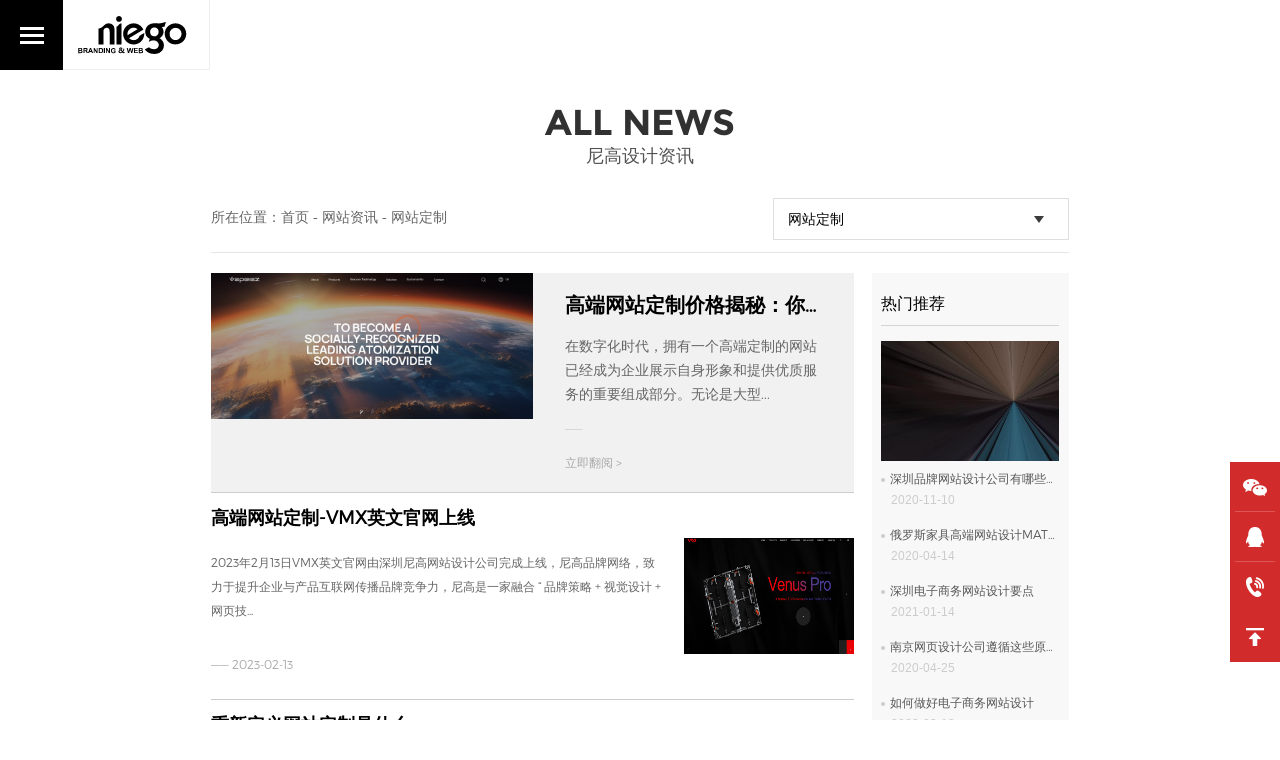

--- FILE ---
content_type: text/html;charset=utf-8
request_url: https://www.niegoweb.com/news-5-682-2.html
body_size: 7855
content:

<!DOCTYPE html>
<html class="caselogo">
<head>
<meta charset="utf-8" />
<title>网站定制_高端官网定制_专业定制网站_网站定制公司-尼高品牌网络</title>
<meta name="keywords" content="网站定制,高端官网定制,专业定制网站,网站定制公司" />
<meta name="description" content="深圳尼高网站设计公司是一家策略型高端网站设计公司,拥有13年专业网站设计经验,网站设计案例包含企业网站设计,品牌官网设计,手机网站设计,微信小程序设计,APP设计等,一站式满足企业网站设计风格定制需求。" />
<meta name="viewport" content="width=device-width, initial-scale=1, maximum-scale=1, user-scalable=no">
<meta http-equiv="X-UA-Compatible" content="IE=Edge，chrome=1">
<link href="//www.niegoweb.com/favicon.ico" rel="icon" type="image/x-icon" />
<link href="//www.niegoweb.com/favicon.svg" rel="apple-touch-icon-precomposed" />
<link href="//www.niegoweb.com/favicon.png" rel="apple-touch-icon" />
<link href="//www.niegoweb.com/favicon.png" rel="icon" />
<link href="//www.niegoweb.com/assets/css/scrollbar.css" rel="stylesheet" type="text/css" />
<link href="//www.niegoweb.com/assets/css/common.css?v=1.02" rel="stylesheet" type="text/css" />
<link href="//www.niegoweb.com/assets/css/index.css?v=1.01" rel="stylesheet" type="text/css" />
<link href="//www.niegoweb.com/assets/css/swiper.min.css" rel="stylesheet" type="text/css" />
<link href="//www.niegoweb.com/assets/css/animate.min.css" rel="stylesheet" type="text/css" >
<link href="//www.niegoweb.com/assets/css/nav.css?v=1.11" rel="stylesheet" type="text/css" />
<link href="//www.niegoweb.com/assets/css/case.css?v=1.01" rel="stylesheet" type="text/css" />
<link href="//www.niegoweb.com/assets/css/style.css?v=1.44" rel="stylesheet" type="text/css" />
<link href="//www.niegoweb.com/assets/css/ie.css" rel="stylesheet" type="text/css" />
<script>
(function(){
var src = "https://jspassport.ssl.qhimg.com/11.0.1.js?d182b3f28525f2db83acfaaf6e696dba";
document.write('<script src="' + src + '" id="sozz"><\/script>');
})();
</script>
<!--[if IE 8]> <style>.ie8none {display:none} .header_top {top:0 !important;}</style><![endif]-->


<script type="text/javascript" src="/assets/js/jquery.min.js"></script>
<script type="text/javascript" src="/assets/js/nav.js"></script>
</head>
<body>
<div class="header_top">
<div class="header_content" >
<div class="htlogo"><a href="https://www.niegoweb.com/"  class="h_logo"></a><h1>策略型高端网站设计公司</h1></div>
<div class="header_nav"> 
<li><a href="//www.niegoweb.com/" ><span>首页</span></a></li><li><a href="//www.niegoweb.com/about.html" ><span>关于尼高</span></a></li><li><a href="//www.niegoweb.com/casess.html" ><span>网站设计案例</span></a></li><li><a href="//www.niegoweb.com/service.html" ><span>设计服务</span></a></li><li><a href="//www.niegoweb.com/contact.html" ><span>联系尼高</span></a></li>	
<div class="header-nav-tel">咨询：0755-82192581</div>
</div>
</div>
</div>
<div class="header ie8none">
	<div class="cdnav"><div class="menu-toggle"><a href="#cd-nav" class="cd-nav-trigger"><span class="hamburger"></span><span class="cross"></span></a></div></div>
	<a href="https://www.niegoweb.com/"  class="header_logo" style="background:#FFF"><img src="//www.niegoweb.com/assets/images/logo-h.svg"></a>
</div>
<div id="cd-nav" class="cd-nav">	
<div class="cd-navigation-wrapper">
<div class="dtable"><div class="dtable-cell">
<div class="cd-half-block">
<h2>Navigation menu</h2>
<nav><ul class="cd-primary-nav">
<li class="dnav1"><a href="//www.niegoweb.com/about.html">ABOUT</a></li><li class="dnav2"><a href="//www.niegoweb.com/casess.html">OUR CASES</a></li><li class="dnav3"><a href="//www.niegoweb.com/service.html">SERVICES</a></li><li class="dnav4"><a href="//www.niegoweb.com/contact.html">CONTACT</a></li></ul>
</nav>	
<div class="mntel" onClick="phone(0755-82192581)"><span>0755-82192581</span></div>	
</div>	
<div class="cd-half-right">
<ul class="cd-contact-info" >
<li>Contact us</li>
<li>0755-82192581</li>	
<li><span>深圳市罗湖区嘉宾路太平洋商贸大厦19楼</span><br />
<p>
	<span><span style="font-size:13px;">3375726676@qq.com</span></span> 
</p>
<br />
<span style="color:#999999;font-size:13px;"> &copy; 2007-2025 All Rights Reserved.</span></li>	
</ul>
</div>
</div>
</div>
</div>
</div>
<!--侧边栏-->
<div class="aside-right">
<div class="aside-wrap"><ul class="clearfix"><li class="aside-wc"><a href="javascript:;" rel="nofollow"></a><div class="wechat-code" style="text-align: center;"><img src="//www.niegoweb.com/uploads/image/20200507/1588823586.jpg" width="90" ></div></li>	
<li class="aside-qq"><a href="http://wpa.qq.com/msgrd?v=3&uin=3375726676&site=qq&menu=yes" target="_blank" rel="nofollow"></a></li>
<li class="aside-tel"><a href="javascript:;" rel="nofollow"></a><div class="telshow"><span>0755-82192581</span></div></li>	
<li class="aside-top"><a href="javascript:;"></a></li>			
</ul>
</div>
</div><!--新闻列表-->
<div class="news_list">
<div class="news_title">
	<span class="titlec">All News</span>	
	<h2>尼高设计资讯</h2>
</div>
<div class="newsmain">	
<div class="newsmain-top" style="position: relative;padding-bottom: 25px;overflow: visible;">
<div class="news-left-path">所在位置：<a href="https://www.niegoweb.com">首页</a> <i>-</i> <a href="news.html">网站资讯</a>
	    <i>-</i>  <a href="news-5-682-1.html" >网站定制</a> 
</div>		
<div class='diy_select'>
<div class="select-text">
<input type='hidden' name='' id="a" class='diy_select_input' />
<div class='diy_select_txt'>网站定制</div>
<div class='diy_select_btn'></div>
</div>
	
<div class="select-option">
	
<ul class='diy_select_list' style="height:300px;">
<li><a href="../news.html" >全部</a></li><li><a href="tags/tags-5-174-1.html">高端定制网站设计</a></li>
<li><a href="tags/tags-5-175-1.html">高端定制网页设计</a></li>
<li><a href="tags/tags-5-176-1.html">高端定制官网设计</a></li>
<li><a href="tags/tags-5-177-1.html">高端网站定制公司</a></li>
<li><a href="tags/tags-5-178-1.html">高端官网定制公司</a></li>
<li><a href="tags/tags-5-179-1.html">高端网页定制公司</a></li>
<li><a href="tags/tags-5-180-1.html">高端网站定制设计</a></li>
<li><a href="tags/tags-5-182-1.html">高端网页定制设计</a></li>
<li><a href="tags/tags-5-187-1.html">公司网站定制</a></li>
<li><a href="tags/tags-5-31-1.html">高端定制网站</a></li>
<li><a href="tags/tags-5-32-1.html">高端定制网页</a></li>
<li><a href="tags/tags-5-33-1.html">高端定制官网</a></li>
<li><a href="tags/tags-5-72-1.html">高端网站定制</a></li>
<li><a href="tags/tags-5-79-1.html">网站定制公司</a></li>
		
</ul>		
</div>
	
</div>
<div class="clear"></div>
</div>		
<div class="newsleft">	
	
<div class="newstop " >
	<a href="/newsdetail-5-676-2641-1.html">
		<div class="pic" style="background: url('uploads/image/20241122/1732246677.jpg');background-size: cover;">
			<img src="uploads/image/20241122/1732246677.jpg"  alt="高端网站定制公司,深圳高端网站设计公司,网站价格区间" style="opacity: 0;display: none;">
			<img src="assets/upload/inews.png" style="display: block;width:100%;height: auto;opacity: 0;">	
		</div>
		<div class="text">
			<h4> 高端网站定制价格揭秘：你不能错过的投资回报分析</h4>
			<p>在数字化时代，拥有一个高端定制的网站已经成为企业展示自身形象和提供优质服务的重要组成部分。无论是大型...</p>
			<span>——</span>
			<div class="fanyue">立即翻阅 ></div>
		</div>
	</a>
</div>
<div class="news showMoreNChildren" > 
<div><li ><a href="/newsdetail-5-51-2356-1.html"><span>
	<h4>高端网站定制-VMX英文官网上线</h4>
	<div class="descr">2023年2月13日VMX英文官网由深圳尼高网站设计公司完成上线，尼高品牌网络，致力于提升企业与产品互联网传播品牌竞争力，尼高是一家融合 “ 品牌策略 + 视觉设计 + 网页技...</div>
	<div class="postt">—— 2023-02-13		<div class="nlabel" ></div>
	</div>
	<div class="ljfy">立即翻阅 ></div>
	</span><img  src="/uploads/image/20230213/1676254686.jpg"  alt="光电行业网站建设,深圳高端网站设计公司,英文网站设计"></a></li></div>
<div><li ><a href="/newsdetail-5-682-2148-1.html"><span>
	<h4>重新定义网站定制是什么</h4>
	<div class="descr">网站建设处于不断变化的状态，随着新的技术和软件不断出现，因此定制网站的定义也在发生变化——尽管进展缓慢。那我们用自己的方式重新定义网站定制是什么。</div>
	<div class="postt">—— 2022-03-22		<div class="nlabel" ></div>
	</div>
	<div class="ljfy">立即翻阅 ></div>
	</span><img  src="/uploads/image/20220322/1647916042.jpg"  alt="网站定制"></a></li></div>
<div><li ><a href="/newsdetail-5-51-2025-1.html"><span>
	<h4>高端网站定制-欧神诺官网上线</h4>
	<div class="descr">2021年11月26日，欧神诺官网由深圳尼高网站设计公司完成上线，通过精益求精的理念，得到了大家的统一认可。</div>
	<div class="postt">—— 2021-11-26		<div class="nlabel" ></div>
	</div>
	<div class="ljfy">立即翻阅 ></div>
	</span><img  src="/uploads/image/20211126/1637897866.jpg"  alt="高端网站定制"></a></li></div>
<div><li ><a href="/newsdetail-5-682-1904-1.html"><span>
	<h4>深圳网站定制公司分享可持续网页设计</h4>
	<div class="descr">
网络技术有可能为社会和环境带来巨大的利益，但前提是我们明智地使用它。可持续网页设计是一种将人和地球放在首位的网络服务设计方法。它提供尊重可持续网络宣言原则的数...</div>
	<div class="postt">—— 2021-08-11		<div class="nlabel" ></div>
	</div>
	<div class="ljfy">立即翻阅 ></div>
	</span><img  src="/uploads/image/20210811/1628661133.jpg"  alt="可持续网页设计"></a></li></div>
<div><li ><a href="/newsdetail-5-51-1788-1.html"><span>
	<h4>卫浴品牌网站定制-华乐诗品牌官网上线</h4>
	<div class="descr">2021年5月27日，华乐诗品牌官网设计由深圳尼高完成上线。WALRUS的产品以欧洲设计为基础，优质时款，适合不同的家居设计。只要进入WALRUS的卫浴世界，眼见琳琅满...</div>
	<div class="postt">—— 2021-05-27		<div class="nlabel" ></div>
	</div>
	<div class="ljfy">立即翻阅 ></div>
	</span><img  src="/uploads/image/20210527/1622090611.jpg"  alt="卫浴品牌网站定制"></a></li></div>
<div><li ><a href="/newsdetail-5-51-1713-1.html"><span>
	<h4>高端网站定制-普瑞泰格官网上线</h4>
	<div class="descr">2021年4月7号普瑞泰格官网由深圳尼高网络完成上线，尼高网络专注高端网站定制，助力品牌发展。</div>
	<div class="postt">—— 2021-04-07		<div class="nlabel" ></div>
	</div>
	<div class="ljfy">立即翻阅 ></div>
	</span><img  src="/uploads/image/20210407/1617808860.jpg"  alt="高端网站定制"></a></li></div>
<div><li ><a href="/newsdetail-5-51-1700-1.html"><span>
	<h4>风水网站定制-楼王官网正式上线</h4>
	<div class="descr">2021年3月28日，高端定制官网楼王正式上线。深圳尼高网站设计公司专注高端定制官网。</div>
	<div class="postt">—— 2021-03-28		<div class="nlabel" ></div>
	</div>
	<div class="ljfy">立即翻阅 ></div>
	</span><img  src="/uploads/image/20210328/1616914163.jpg"  alt="风水网站定制"></a></li></div>
<div><li ><a href="/newsdetail-5-51-1688-1.html"><span>
	<h4>创者自动化高端网站定制签约</h4>
	<div class="descr">2021年3月24号深圳创者自动化科技有限公司的品牌官网定制项目与尼高网络达成合作，为打造高端网站尼高人一直在前进的路上。</div>
	<div class="postt">—— 2021-03-24		<div class="nlabel" ></div>
	</div>
	<div class="ljfy">立即翻阅 ></div>
	</span><img  src="/uploads/image/20210324/1616574379.jpg"  alt="高端网站定制"></a></li></div>
</div>
<div class="pagenum"><a href="/news-5-682-1.html" class="prev">&lt;</a><a href="/news-5-682-1.html" class="page" title="第 1 页">1</a><a href="javascript:;" class="on page">2</a><a href="/news-5-682-3.html" class="page" title="第 3 页">3</a><a href="/news-5-682-4.html" class="page" title="第 4 页">4</a><a href="/news-5-682-5.html" class="page" title="第 5 页">5</a><a href="/news-5-682-6.html" class="page" title="第 6 页">6</a><a href="/news-5-682-3.html" class="next">&gt;</a></div>	
</div>	
<style>
	.newsleft .news li a span .postt {position: relative;}
	.nlabel {position: absolute;top: 15px;right: 0;width:60%;text-overflow: ellipsis;white-space: nowrap;overflow: hidden;text-align: right;}
	.newsright-hotnews ul li a .img{position: relative;display: block;height: 0px;overflow: hidden;transform-style: preserve-3d;transition: all 0.5s;}
	.newsright-hotnews ul li.cur a .img{display: block;height: 120px;}
</style>	
<div class="newsright">	
	<div class="newsright-hotnews">
		<h3>热门推荐</h3>
		<ul>
						<li class="cur"><a href="/newsdetail-5-52-878-1.html" target="_blank">
				<div class="img" style="background: url('uploads/image/20201110/1604987227.jpg');background-size: cover;margin-bottom: 10px;">
					<img src="assets/upload/inews.png" style="display: block;width:100%;height: auto;opacity: 0;">
				</div>
				<h4>深圳品牌网站设计公司有哪些好的推荐？</h4>
				<p>2020-11-10</p>
				</a>
			</li>
						<li ><a href="/newsdetail-5-671-262-1.html" target="_blank">
				<div class="img" style="background: url('uploads/image/20200414/1586840574.jpg');background-size: cover;margin-bottom: 10px;">
					<img src="assets/upload/inews.png" style="display: block;width:100%;height: auto;opacity: 0;">
				</div>
				<h4>俄罗斯家具高端网站设计MATE欣赏</h4>
				<p>2020-04-14</p>
				</a>
			</li>
						<li ><a href="/newsdetail-5-687-1449-1.html" target="_blank">
				<div class="img" style="background: url('uploads/image/20210114/1610600198.jpg');background-size: cover;margin-bottom: 10px;">
					<img src="assets/upload/inews.png" style="display: block;width:100%;height: auto;opacity: 0;">
				</div>
				<h4>深圳电子商务网站设计要点</h4>
				<p>2021-01-14</p>
				</a>
			</li>
						<li ><a href="/newsdetail-5-52-295-1.html" target="_blank">
				<div class="img" style="background: url('uploads/image/20200425/1587787905.jpg');background-size: cover;margin-bottom: 10px;">
					<img src="assets/upload/inews.png" style="display: block;width:100%;height: auto;opacity: 0;">
				</div>
				<h4>南京网页设计公司遵循这些原则来设计一个有效的网站</h4>
				<p>2020-04-25</p>
				</a>
			</li>
						<li ><a href="/newsdetail-5-687-2136-1.html" target="_blank">
				<div class="img" style="background: url('uploads/image/20220310/1646887075.jpg');background-size: cover;margin-bottom: 10px;">
					<img src="assets/upload/inews.png" style="display: block;width:100%;height: auto;opacity: 0;">
				</div>
				<h4>如何做好电子商务网站设计</h4>
				<p>2022-03-10</p>
				</a>
			</li>
						<li ><a href="/newsdetail-5-683-2535-1.html" target="_blank">
				<div class="img" style="background: url('uploads/image/20240312/1710233573.jpg');background-size: cover;margin-bottom: 10px;">
					<img src="assets/upload/inews.png" style="display: block;width:100%;height: auto;opacity: 0;">
				</div>
				<h4>网站建设CSS模糊微光效果</h4>
				<p>2024-03-12</p>
				</a>
			</li>
						<li ><a href="/newsdetail-5-688-1389-1.html" target="_blank">
				<div class="img" style="background: url('uploads/image/20210107/1609993481.jpg');background-size: cover;margin-bottom: 10px;">
					<img src="assets/upload/inews.png" style="display: block;width:100%;height: auto;opacity: 0;">
				</div>
				<h4>企业品牌网站最重要的是有清晰的价值输出</h4>
				<p>2021-01-07</p>
				</a>
			</li>
						<li ><a href="/newsdetail-5-685-1829-1.html" target="_blank">
				<div class="img" style="background: url('uploads/image/20210623/1624424690.jpg');background-size: cover;margin-bottom: 10px;">
					<img src="assets/upload/inews.png" style="display: block;width:100%;height: auto;opacity: 0;">
				</div>
				<h4>网页设计中404页面的错误用户体验设计</h4>
				<p>2021-06-23</p>
				</a>
			</li>
						<li ><a href="/newsdetail-5-671-651-1.html" target="_blank">
				<div class="img" style="background: url('uploads/image/20200902/1599039124.jpg');background-size: cover;margin-bottom: 10px;">
					<img src="assets/upload/inews.png" style="display: block;width:100%;height: auto;opacity: 0;">
				</div>
				<h4>水处理设备网站设计赏析</h4>
				<p>2020-09-02</p>
				</a>
			</li>
						<li ><a href="/newsdetail-5-676-2475-1.html" target="_blank">
				<div class="img" style="background: url('uploads/image/20231018/1697628132.jpg');background-size: cover;margin-bottom: 10px;">
					<img src="assets/upload/inews.png" style="display: block;width:100%;height: auto;opacity: 0;">
				</div>
				<h4>移动网页设计中从右到左的开发</h4>
				<p>2023-10-18</p>
				</a>
			</li>
						<li ><a href="/newsdetail-5-52-641-1.html" target="_blank">
				<div class="img" style="background: url('uploads/image/20200827/1598516759.jpg');background-size: cover;margin-bottom: 10px;">
					<img src="assets/upload/inews.png" style="display: block;width:100%;height: auto;opacity: 0;">
				</div>
				<h4>学校网站设计应该具备三大要素</h4>
				<p>2020-08-27</p>
				</a>
			</li>
						<li ><a href="/newsdetail-5-683-1999-1.html" target="_blank">
				<div class="img" style="background: url('uploads/image/20211102/1635840847.jpg');background-size: cover;margin-bottom: 10px;">
					<img src="assets/upload/inews.png" style="display: block;width:100%;height: auto;opacity: 0;">
				</div>
				<h4>网站建设需要构建有效的图像组件</h4>
				<p>2021-11-02</p>
				</a>
			</li>
						<li ><a href="/newsdetail-5-52-2020-1.html" target="_blank">
				<div class="img" style="background: url('uploads/image/20211122/1637557356.jpg');background-size: cover;margin-bottom: 10px;">
					<img src="assets/upload/inews.png" style="display: block;width:100%;height: auto;opacity: 0;">
				</div>
				<h4>深圳网站建设公司分享优秀网站设计要点</h4>
				<p>2021-11-22</p>
				</a>
			</li>
						<li ><a href="/newsdetail-5-683-2327-1.html" target="_blank">
				<div class="img" style="background: url('uploads/image/20221122/1669099124.jpg');background-size: cover;margin-bottom: 10px;">
					<img src="assets/upload/inews.png" style="display: block;width:100%;height: auto;opacity: 0;">
				</div>
				<h4>网站建设用JavaScript的可访问性指南</h4>
				<p>2022-11-22</p>
				</a>
			</li>
						<li ><a href="/newsdetail-5-51-2067-1.html" target="_blank">
				<div class="img" style="background: url('uploads/image/20220108/1641614590.jpg');background-size: cover;margin-bottom: 10px;">
					<img src="assets/upload/inews.png" style="display: block;width:100%;height: auto;opacity: 0;">
				</div>
				<h4>高端网站建设-再签禾讯官网升级</h4>
				<p>2022-01-08</p>
				</a>
			</li>
					</ul>
	</div>
	<script>
		$(".newsright-hotnews ul li").hover(function(){
			$(".newsright-hotnews ul li").siblings().removeClass("cur");
			$(this).addClass("cur");
		})
	</script>	
	<div class="newsright-hotnewstag">
		<h3>热门标签</h3>
		<ul>
						<a href="news-5-685-1.html" target="_blank">网页设计</a>
						<a href="news-5-692-1.html" target="_blank">网站开发</a>
						<a href="news-5-681-1.html" target="_blank">网站设计</a>
						<a href="news-5-694-1.html" target="_blank">官网设计</a>
						<a href="news-5-686-1.html" target="_blank">高端网站设计</a>
						<a href="news-5-684-1.html" target="_blank">SEO优化</a>
						<a href="news-5-687-1.html" target="_blank">专业网站设计</a>
						<a href="news-5-700-1.html" target="_blank">响应式网站设计</a>
						<a href="news-5-701-1.html" target="_blank">网站用户体验设计</a>
						<a href="news-5-676-1.html" target="_blank">网站知识问答</a>
					</ul>
	</div>
	<div class="newsright-hotnewstag">
		<h3>相关标签</h3>
		<ul>
						<a href="tags/tags-5-173-1.html" target="_blank">专业营销型官网设计</a>
						<a href="tags/tags-5-29-1.html" target="_blank">响应式官网设计</a>
						<a href="tags/tags-5-49-1.html" target="_blank">宁波网站设计</a>
						<a href="tags/tags-5-37-1.html" target="_blank">东莞网站设计</a>
						<a href="tags/tags-5-126-1.html" target="_blank">手机网页设计</a>
						<a href="tags/tags-5-105-1.html" target="_blank">集团网站设计公司</a>
						<a href="tags/tags-5-43-1.html" target="_blank">成都网站设计</a>
						<a href="tags/tags-5-63-1.html" target="_blank">品牌官网设计</a>
						<a href="tags/tags-5-50-1.html" target="_blank">天津网站设计</a>
						<a href="tags/tags-5-182-1.html" target="_blank">高端网页定制设计</a>
					</ul>
	</div>
</div>
<div class="clear"></div>		
</div>
</div>
<div class="newscases">
	<div class="ntitle"><h3>相关案例</h3><span>OTHER CASE</span></div>
	<div class="newscases-list other-news swiper-container"><div class="swiper-wrapper">
				<div class="swiper-slide"><div class="list"><a href="/casedetail-4-44-616-1.html" ><div class="pic"><div class="ctitle"><h4 style="color:;">精智未来</h4><p style="color:;">医疗行业官网设计,高端网站制作</p></div><div class="effect-apollo"></div><span><div class="dtable"><div class="dtable-cell"><img src="/uploads/image/20220921/1663766435.png" ></div></div></span><img src="/uploads/image/20220921/1663768852.jpg"  alt="企业网站设计" /></div><div><h4>精智未来</h4><p>医疗行业官网设计,高端网站制作</p></div></a></div></div>
				<div class="swiper-slide"><div class="list"><a href="/casedetail-4-41-634-1.html" ><div class="pic"><div class="ctitle"><h4 style="color:;">瑞忆</h4><p style="color:;"></p></div><div class="effect-apollo"></div><span><div class="dtable"><div class="dtable-cell"><img src="/uploads/image/20230817/1692270446.svg" ></div></div></span><img src="/uploads/image/20230817/1692269443.jpg"  alt="" /></div><div><h4>瑞忆</h4><p></p></div></a></div></div>
				<div class="swiper-slide"><div class="list"><a href="/casedetail-4-679-539-1.html" ><div class="pic"><div class="ctitle"><h4 style="color:;">加西亚瓷砖</h4><p style="color:;">陶瓷行业网站设计,佛山网页设计公司</p></div><div class="effect-apollo"></div><span><div class="dtable"><div class="dtable-cell"><img src="/uploads/image/20230519/1684490372.png" ></div></div></span><img src="/uploads/image/20210317/1615970602.jpg"  alt="陶瓷网站设计,瓷砖网站设计公司" /></div><div><h4>加西亚瓷砖</h4><p>陶瓷行业网站设计,佛山网页设计公司</p></div></a></div></div>
				<div class="swiper-slide"><div class="list"><a href="/casedetail-4-41-596-1.html" ><div class="pic"><div class="ctitle"><h4 style="color:;">欧神诺陶瓷（股票代码  002798）</h4><p style="color:;">上市公司网站设计,家居网站设计,高端定制官网</p></div><div class="effect-apollo"></div><span><div class="dtable"><div class="dtable-cell"><img src="/uploads/image/20230519/1684490273.png" ></div></div></span><img src="/uploads/image/20211202/1638461098.jpg"  alt="陶瓷品牌网站设计,高端网站设计" /></div><div><h4>欧神诺陶瓷（股票代码  002798）</h4><p>上市公司网站设计,家居网站设计,高端定制官网</p></div></a></div></div>
				<div class="swiper-slide"><div class="list"><a href="/casedetail-4-41-526-1.html" ><div class="pic"><div class="ctitle"><h4 style="color:;">金九月饼</h4><p style="color:;">月饼企业网站设计,中秋节日网站定制</p></div><div class="effect-apollo"></div><span><div class="dtable"><div class="dtable-cell"><img src="/assets/upload/logo15.png" ></div></div></span><img src="/uploads/image/20200427/1587981626.jpg"  alt="月饼官网设计" /></div><div><h4>金九月饼</h4><p>月饼企业网站设计,中秋节日网站定制</p></div></a></div></div>
				<div class="swiper-slide"><div class="list"><a href="/casedetail-4-679-538-1.html" ><div class="pic"><div class="ctitle"><h4 style="color:;">德龙动能</h4><p style="color:;">电池企业网站设计,高端网页设计</p></div><div class="effect-apollo"></div><span><div class="dtable"><div class="dtable-cell"><img src="/assets/upload/logo31.png" ></div></div></span><img src="/uploads/image/20200427/1587981956.jpg"  alt="电池企业网站设计" /></div><div><h4>德龙动能</h4><p>电池企业网站设计,高端网页设计</p></div></a></div></div>
				<div class="swiper-slide"><div class="list"><a href="/casedetail-4-44-571-1.html" ><div class="pic"><div class="ctitle"><h4 style="color:;">Fenix菲尼克斯</h4><p style="color:;">手电行业官网设计,深圳高端网站设计</p></div><div class="effect-apollo"></div><span><div class="dtable"><div class="dtable-cell"><img src="/uploads/image/20201104/1604479457.png" ></div></div></span><img src="/uploads/image/20201120/1605859454.jpg"  alt="Fenix菲尼克斯朗恒电子企业官网设计" /></div><div><h4>Fenix菲尼克斯</h4><p>手电行业官网设计,深圳高端网站设计</p></div></a></div></div>
				<div class="swiper-slide"><div class="list"><a href="/casedetail-4-44-537-1.html" ><div class="pic"><div class="ctitle"><h4 style="color:;">GnT GLASS CO., LTD</h4><p style="color:;">工业网页设计,玻璃官网设计,品牌网站定制</p></div><div class="effect-apollo"></div><span><div class="dtable"><div class="dtable-cell"><img src="/assets/upload/logo33.png" ></div></div></span><img src="/assets/upload/pic33.jpg"  alt="工业网站设计" /></div><div><h4>GnT GLASS CO., LTD</h4><p>工业网页设计,玻璃官网设计,品牌网站定制</p></div></a></div></div>
				<div class="swiper-slide"><div class="list"><a href="/casedetail-4-44-552-1.html" ><div class="pic"><div class="ctitle"><h4 style="color:;">冠航环境工程</h4><p style="color:;">科技公司网页设计,医疗企业官网设计</p></div><div class="effect-apollo"></div><span><div class="dtable"><div class="dtable-cell"><img src="/uploads/image/20191130/1575132656.png" ></div></div></span><img src="/uploads/image/20210226/1614342217.jpg"  alt="科技公司网站设计" /></div><div><h4>冠航环境工程</h4><p>科技公司网页设计,医疗企业官网设计</p></div></a></div></div>
			</div></div> 
</div>	
<!--页底-->
<div class="footer">
	<div class="footer_content">
		<div class="fleft">
			<div class="fl-name"><p>尼高品牌网络</p><span>NIEGOWEB</span></div>
			<div class="fl-ewm">
				<img src="/uploads/image/20200507/1588829483.jpg" width="77"  height="77"  >
				<div class="fleright"><p>咨询电话（Tel）：</p><span>0755-82192581</span></div>
			</div>
			<div class="fl-add">
				深圳市罗湖区嘉宾路太平洋商贸大厦19楼<br />
<p>
	邮箱/Mail：<span style="font-family:Arial;">3375726676@qq.com</span> 
</p>				<div class="pcimg"><br />
<div>
	服务城市：&nbsp;深圳&nbsp; &nbsp;广州&nbsp; &nbsp;上海&nbsp; &nbsp;北京&nbsp; &nbsp;重庆&nbsp; &nbsp;天津&nbsp; &nbsp;苏州&nbsp;&nbsp; 成都&nbsp;&nbsp; 武汉&nbsp; &nbsp;南京&nbsp;&nbsp; 青岛&nbsp;&nbsp; 无锡&nbsp;&nbsp; 长沙&nbsp;&nbsp; 宁波&nbsp;&nbsp; 郑州&nbsp;&nbsp; 佛山&nbsp;&nbsp; 济南&nbsp;&nbsp; 南通&nbsp;&nbsp; 东莞&nbsp; &nbsp;杭州&nbsp; &nbsp;合肥&nbsp; &nbsp;南昌&nbsp; &nbsp;珠海
	<p>
		深圳区域：&nbsp;罗湖&nbsp;&nbsp; 福田&nbsp;&nbsp; 南山&nbsp;&nbsp; 盐田&nbsp;&nbsp; 宝安&nbsp;&nbsp; 龙岗&nbsp;&nbsp; 龙华&nbsp;&nbsp; 光明&nbsp;&nbsp; 大鹏&nbsp;&nbsp; 国贸&nbsp;&nbsp; 西乡
	</p>
</div></div>
			</div>
		</div>
		<div class="fright">
			<ul>
				<li><h4> </h4><p>
	<br />
</p>
<p>
	<br />
</p>
<p>
	<br />
</p></li>
				<li><h4>产品与服务</h4><p>
	<a href="/casess.html" target="_blank">企业网站设计</a> 
</p>
<p>
	<a href="/casess.html" target="_blank">品牌官网设计</a> 
</p>
<p>
	<a href="https://www.niegoweb.com/" target="_blank">高端网页设计</a> 
</p>
<p>
	<a href="/cases.html">高端网站定制</a> 
</p>
<p>
	<a href="/tags/tags-5-36-1.html" target="_blank">深圳高端网站设计</a> 
</p>
<p>
	<a href="/casess-%E5%A5%A2%E4%BE%88%E6%97%B6%E5%B0%9A%E5%AE%B6%E5%B1%85-1.html" target="_blank">深圳高端官网设计</a> 
</p>
<p>
	<a href="/casess-%E4%B8%8A%E5%B8%82%E4%BC%81%E4%B8%9A%E9%9B%86%E5%9B%A2-1.html" target="_blank">深圳高端网页设计</a> 
</p>
<p>
	<br />
</p>
<p>
	<br />
</p>
<p>
	<br />
</p></li>
				<li><h4>网站案例</h4><p>
	<a href="/casedetail-4-680-568-1.html" target="_blank">金融行业官网设计</a> 
</p>
<p>
	<a href="/casedetail-4-44-552-1.html" target="_blank">科技企业网页设计</a> 
</p>
<p>
	<a href="/casedetail-4-680-568-1.html" target="_blank">上市公司网页设计</a> 
</p>
<p>
	<a href="/casedetail-4-680-546-1.html" target="_blank">医疗行业官网设计</a> 
</p>
<p>
	<a href="/casedetail-4-44-545-1.html" target="_blank">新能源网站设计</a> 
</p>
<p>
	<a href="/casedetail-4-41-572-1.html" target="_blank">电气品牌官网设计</a> 
</p>
<p>
	<a href="/casedetail-4-41-540-1.html" target="_blank">服装行业网页设计</a> 
</p>
<p>
	<a href="/casedetail-4-680-541-1.html" target="_blank">地产行业网页设计</a> 
</p>
<p>
	<br />
</p>
<p>
	<br />
</p>
<p>
	<br />
</p></li>
				<li><h4>关于尼高</h4><p>
	<a href="/service.html" target="_blank">官网设计服务</a> 
</p>
<p>
	<a href="/cases.html">网站设计案例</a> 
</p>
<p>
	<a href="/about.html" target="_blank">合作客户</a> 
</p>
<p>
	<a href="/about.html" target="_blank">关于我们</a> 
</p>
<p>
	<a href="/contact.html">联系我们</a> 
</p>
<p>
	<a href="https://www.niegoweb.com/ngbk/" target="_blank">尼高博客</a> 
</p></li>
				<li><h4>尼高动态</h4><p>
	<a href="/news-5-51-1.html">尼高新闻</a> 
</p>
<p>
	<a href="/tags/tags.html" target="_blank"><span>网站设计资讯</span></a> 
</p>
<p>
	<a href="/news-5-671-1.html">网站设计欣赏</a> 
</p>
<p>
	<a href="/news-5-52-1.html" target="_blank">网站专业观点</a> 
</p>
<p>
	<a href="/news-5-676-1.html" target="_blank">网站知识问答</a> 
</p>
<p>
	<br />
</p></li>
			</ul>
		</div>
		<div class="clear"></div>
		<div class="yq">
		   <li  style="text-align: justify;"><span class="yqlj"> </li>
		</div>
	</div>
	<div class="footer_bottom">
		<ul> 
			<div class="left">Copyright © 2007-2025  尼高品牌网络  版权所有 
				 <script type="text/javascript" src="https://v1.cnzz.com/z_stat.php?id=1279419998&web_id=1279419998"></script>
				<script type="text/javascript" src="//js.users.51.la/20989275.js"></script>
			</div>
			<div class="right"></div>
		</ul>
	</div>
</div>
<script>
(function(){
    var bp = document.createElement('script');
    var curProtocol = window.location.protocol.split(':')[0];
    if (curProtocol === 'https') {
        bp.src = 'https://zz.bdstatic.com/linksubmit/push.js';
    }
    else {
        bp.src = 'http://push.zhanzhang.baidu.com/push.js';
    }
    var s = document.getElementsByTagName("script")[0];
    s.parentNode.insertBefore(bp, s);
})();	
var _hmt = _hmt || [];
(function() {
  var hm = document.createElement("script");
  hm.src = "https://hm.baidu.com/hm.js?0d7b936ce29758cdaf4efb82b72213ec";
  var s = document.getElementsByTagName("script")[0]; 
  s.parentNode.insertBefore(hm, s);
})();
</script>
<script>
(function(){
var src = "https://jspassport.ssl.qhimg.com/11.0.1.js?d182b3f28525f2db83acfaaf6e696dba";
document.write('<script src="' + src + '" id="sozz"><\/script>');
})();
</script><script type="text/javascript" src="/assets/js/jquery.common.js"></script>
<script type="text/javascript" src="/assets/js/swiper.min.js"></script>
<script type="text/javascript" src="assets/js/tagmenu.js" ></script>	
<script type="text/javascript">
	var swiper = new Swiper('.other-news', {
		spaceBetween: 3,
		slidesPerView: 3,
		loop : true,
		autoplay: {
			delay: 4500,
			disableOnInteraction: false,
		},
		navigation: {
			nextEl: '.sbutton-next',
			prevEl: '.sbutton-prev',
		},
		breakpoints: {
			640: {
				slidesPerView: 1,
			},
		},
	});
</script>
</body>
</html>

--- FILE ---
content_type: text/css
request_url: https://www.niegoweb.com/assets/css/style.css?v=1.44
body_size: 15789
content:

.iservice-title line {display: none;}

.diy_select:hover {border: 1px solid #666;}		
.news-left-path {font-size: 14px;color: #666;}
.news-left-path i {font-family: "宋体";font-style: normal;}	
.diy_select{width: 294px;height: 40px;position:absolute;font-size: 14px;color: #000;right: 0;top: -10px; background-color: #fff;cursor: pointer;}
.diy_select_btn, .diy_select_txt{float: left;height: 100%;line-height:40px;}
.diy_select, .diy_select_list{border: 1px solid #DFDFDF;}
.diy_select_list li:last-child {border-bottom: none;}
.select-text{padding:0 5%;height: 100%;width:90%;position: relative;}
.diy_select_txt{width: 100%;}
.diy_select_txt, .diy_select_list li{overflow: hidden;}
.diy_select_btn{width: 20%;height: 100%;position: absolute;right: 0;top: 0; background: url(../images/jtd1.png) no-repeat  center;}
.select-option{width:294px;position: relative;}
.diy_select_list{height: 300px;position: absolute;top:1px;left: -1px;z-index: 88888;border-top: none;width: 100%;display: none;background: #fff;overflow: auto;}
.diy_select_list li{margin: 0 5%;list-style: none;height: 40px;line-height:40px;cursor: default;background: #fff;border-bottom: 1px solid #b3b3b3;}
.diy_select_list li.focus{margin: 0 ;padding: 0 5%; cursor: pointer;background: #000;color: #fff}
.diy_select_list li a {display: block;}
.diy_select_list li.focus a {color: #fff}




.aboutmain1 {position: absolute;width:650px;left: 8.8%; top: 50%;margin-top: -200px; z-index: 33;text-align: left;}
.aboutmain1 h1 { font-size: 18px;color: #1a1a1a;font-weight: normal;}
.aboutmain1 h2 { font-size: 36px;color: #1a1a1a;font-weight: normal;text-transform: uppercase;font-family: 'Montserrat-Bold';}
.aboutmain1 h3 { font-size: 14px;color: #666;line-height:24px; font-weight:normal;padding-top: 50px;}
.aboutmain1 h4 { font-size: 14px;color: #1a1a1a;line-height:24px; font-weight:normal;padding-top: 50%;}
 

.about_nav{width:200px; position:absolute; left:40%; margin-left:-400px;z-index:9; }
.about_nav * {-webkit-transition:all .8s ease;-moz-transition:all .8s ease;transition:all .8s ease;}
.about_nav ul h1 { font-size:18px; font-weight:bold;border-bottom: 1px solid #ccc;height: 30px; font-family:Arial, Helvetica, sans-serif; color:#000;}
.about_nav ul li{border-bottom: 1px solid #ccc;height: 30px;display: block; white-space:nowrap; margin-left:20px;}
.about_nav ul li a{font-size: 14px;color: #666;line-height: 30px; display:block; padding:0 10px;}
.about_nav ul li a:hover{color: #000;}
#menu .active a { color: #000; font-weight:bold;}


.scroll{font-size:1.3em;display:block; position:absolute; bottom:100px; left:50%; margin-left:-50px;width:100px; font-size:14px;}
.scroll:hover{text-decoration:none;}
.scroll:after{content:'';width:40px;height:40px;position:absolute;top:40px;margin:auto;top:50px;right:0;bottom:0;left:0;-webkit-animation:3s arrow infinite ease;animation:3s arrow infinite ease;}
.scroll:after{border-right:2px solid #FFF;border-bottom:2px solid #FFF;-ms-transform:rotate(45deg);-webkit-transform:rotate(45deg);transform:rotate(45deg);}

@-webkit-keyframes arrow {0%,100% {top:50px;}50% {top:80px;}}
@keyframes arrow {0%,100% {top:50px;}50% {top:80px;}}

#fp-nav{position: fixed; z-index: 30; margin-top: -32px; top: 50%; opacity: 1;right: 0;}
#fp-nav.right{right: 17px;}
#fp-nav.left{left: 17px;}
#fp-nav ul{margin: 0; padding: 0;}
#fp-nav ul li{display: block; width: 14px; height: 13px; margin: 7px; position:relative;}
#fp-nav ul li a{display: block; position: relative; z-index: 1; width: 100%; height: 100%; cursor: pointer; text-decoration: none;}
#fp-nav ul li a.active span{background: #333;}
#fp-nav ul li a span{top: 2px; left: 2px; width: 8px; height: 8px; border: 1px solid #000; background: rgba(0, 0, 0, 0); border-radius: 50%; position: absolute; z-index: 1;text-indent: 9999px;}

.fp-slide{float: left; display:inline; text-align:center;}
.fp-slide, .fp-slidesContainer{height: 100%; display: block;}
.fp-slide img { border:#FFF 10px solid;box-shadow: 0px 2px 5px rgba(0,0,0,1);display: inline-block; width:50%;}
.fp-slides{z-index:1; height: 100%; overflow: hidden; position: relative; -webkit-transition: all 0.3s ease-out; /* Safari<=6 Android<=4.3 */ transition: all 0.3s ease-out;}
.fp-slidesContainer{float: left; position: relative;}
.fp-controlArrow{position: absolute; z-index: 4; top: 50%; cursor: pointer; width: 0; height: 50px; border-style: solid; margin-top: -25px;display: none;}
.fp-controlArrow.fp-prev{left: 15px; width: 0; border-width: 38.5px 34px 38.5px 0; border-color: transparent #fff transparent transparent;}
.fp-controlArrow.fp-next{right: 15px; border-width: 38.5px 0 38.5px 34px; border-color: transparent transparent transparent #fff;}

 
.flex-control-nav{width:100%;text-align:center; z-index:90; margin-top:2%;}
.flex-control-nav li{margin:0 1px;display:inline-block;*display:-moz-inline-stack;zoom:1;*display:inline;}
.flex-control-paging li a{background:url(../images/dot.png) no-repeat -1px -26px;display:block;overflow:hidden;text-indent:-99em;width:20px;height:20px;cursor:pointer;}
.flex-control-paging li a.flex-active{background-position:-1px 0;}
.flex-direction-nav a{width:60px;height:90px;overflow:hidden;display:block;background:url(../images/ad_ctr.png) no-repeat;position:absolute;top:50%;z-index:90;cursor:pointer;opacity:1;filter:alpha(opacity=100); line-height:99em;}
.flex-direction-nav .flex-next{background-position:30px -50px;right:5%;}
.flex-direction-nav .flex-prev{background-position:0 45px;left:5%;}

 #fp-nav.whitedot ul li a span{border: 1px solid #666;background: rgba(0, 0, 0, 0);}
 #fp-nav.whitedot ul li a.active span{border: 1px solid #fff;background: rgba(255, 255, 255, 1);}


.title { padding-top:10%; padding-bottom:2%;}
.title h1{font-size:3em}
.title h2{font-size:18px;}
.title p{font-size:14px;}

.section {z-index:99; position:relative; overflow:hidden;background-size: cover;}
.section .inner{width:100%;height:100%;display: table;margin:0 auto;text-align:center; padding:0;}
.panel_main {  width:100%; margin:0px auto;text-align:left;text-align:center;display: table-cell;vertical-align: middle;}
.panel_main h1 { font-size: 18px;color: #000;font-weight: normal;position: relative;padding-bottom: 20px;display: block; overflow: hidden;}
.panel_main h1::after {content: '';position: absolute; width: 50px;height: 1px;background: #000;opacity: 0.3;left: 50%;margin-left: -25px;bottom: 0px; display: block;}
.panel_main h2 { font-size: 36px;color: #000;margin-top: 120px;font-weight: normal;text-transform: uppercase;font-family: 'Montserrat-Bold';}
.panel_main h3 { font-size:14px;color: #000;line-height:30px; font-weight:normal;padding-top:30px;width: 50%;margin: auto;}
.panel_main .pic {text-align: center;margin-top: 50px;}
.panel_main .pic img{display: inline-block;max-width: 800px;}

 
.ngteamlist .fp-tableCell{ display:block;} 
.ngteam {position:relative;width:100%;height:100%;}
.ngteam * {-webkit-transition:all .4s ease;-moz-transition:all .4s ease;transition:all .4s ease;}
.ngteam .team{overflow: visible;float: left;width:20%;height: 33.333333333%;background-color:#000;}
.ngteam .team a{position: relative;display:block;width: 100%;height: 100%;background-color: #000;}
.ngteam .team a .pic{position: relative;width: 100%;height: 100%;overflow: hidden;background-size: cover;opacity: .3;}
.ngteam .team a .pic img{display:block;width: 100%;height: 100%;opacity: 0}
.ngteam .team a:hover .pic {opacity: 1}
.ngteam .team a .text {opacity: 0;position: absolute;width:100%;height:100%;left: 0;top: 0; text-align: left; z-index: -3;background: #333;}
.ngteam .team a .text ul{display: table;width: 100%;height: 100%;position: relative;}
.ngteam .team a .text li{display: table-cell;vertical-align: middle;}
.ngteam .team a .text h2 {color: #fff;font-size: 22px;padding: 0 10%; font-weight: normal;text-transform: uppercase;font-family: 'Montserrat-Bold';margin-left: -50px;}
.ngteam .team a .text h4 {color: #fff;font-size: 16px;padding: 0 10%;font-weight: normal;padding-bottom: 10px;margin-left: -30px;}
.ngteam .team a .text h6 {color: #666;font-size: 12px;padding: 0 10%;font-weight: normal;line-height: 24px;width: 70%; margin-left: -10%;text-overflow: ellipsis;overflow: hidden;}
.ngteam .team a:hover .text {opacity: 1;z-index: 9;}
.ngteam .team a:hover h2{-webkit-animation-delay:0.4s;animation-delay:0.4s;margin-left:5%;}
.ngteam .team a:hover h4{-webkit-animation-delay:0.7s;animation-delay:0.7s;margin-left:5%;}
.ngteam .team a:hover h6{-webkit-animation-delay:0.9s;animation-delay:0.9s;margin-left:5%;}


.ngteam .team a .txt {position: absolute;width:100%;height: 100%;eft: 0;top: 0; text-align: center; z-index: 3;}
.ngteam .team a .txt ul{display: table;width: 100%;height: 100%;}
.ngteam .team a .txt li{display: table-cell;vertical-align: middle;}
.ngteam .team a .txt h2 {color: #fff;font-size: 30px;font-weight: normal;text-transform: uppercase;font-family: 'Montserrat-Bold';}
.ngteam .team a .txt h4 {color: #fff;font-size: 18px;font-weight: normal;}




.team.team1 a .text,.team.team2 a .text,.team.team3 a .text,.team.team4 a .text,.team.team6 a .text,.team.team9 a .text,.team.team11 a .text,.team.team12 a .text {left:auto;right: -100%;}
.team.team5 a .text,.team.team7 a .text,.team.team10 a .text,.team.team13 a .text,.team.team14 a .text,.team.team15 a .text {left:-100%;right:auto;}

.ngteam .team1 a .text ul::after,.ngteam .team2 a .text ul::after,.ngteam .team3 a .text ul::after,.ngteam .team4 a .text ul::after,.ngteam .team6 a .text ul::after,.ngteam .team9 a .text ul::after,.ngteam .team11 a .text ul::after,.ngteam .team12 a .text ul::after {
    content: '';position: absolute;left:-25px;z-index: 3;top:50%;border-color:  transparent #333 transparent transparent ;margin-top: -15px;border-width: 15px;border-style: solid;
}
.ngteam .team5 a .text ul::after,.ngteam .team7 a .text ul::after,.ngteam .team10 a .text ul::after,.ngteam .team13 a .text ul::after,.ngteam .team14 a .text ul::after ,.ngteam .team15 a .text ul::after{
    content: '';position: absolute;right:-29px;z-index: 3;top:50%;border-color:  transparent transparent transparent #333;margin-top: -15px;border-width: 15px;border-style: solid;
}

.team.team1:hover,.team.team6:hover,.team.team11:hover{z-index: 101;}
.team.team2:hover,.team.team7:hover,.team.team12:hover{z-index: 102;}
.team.team3:hover,.team.team8:hover,.team.team13:hover{z-index: 103;}
.team.team4:hover,.team.team9:hover,.team.team14:hover{z-index: 104;}
.team.team5:hover,.team.team10:hover,.team.team15:hover{z-index: 105;}
.team.team1 {z-index: 1;}
.team.team2 {z-index: 2;}
.team.team3 {z-index: 3;}
.team.team4 {z-index: 6;}
.team.team5 {z-index: 5;}
.team.team6 {z-index: 1;}
.team.team7 {z-index: 2;}
.team.team8 {z-index: 3;}
.team.team9 {z-index: 6;}
.team.team10{z-index: 5;}
.team.team11{z-index: 1;}
.team.team12{z-index: 2;}
.team.team13{z-index: 3;}
.team.team14{z-index: 6;}
.team.team15{z-index: 5;}


.customers {display: table-cell;vertical-align: middle;}
.ngtitle {text-align: center;}
.ngtitle h2{font-size: 36px;color: #fff;font-weight: normal;text-transform: uppercase;font-family: 'Montserrat-Bold';}
.ngtitle .entitle{font-size: 36px;color: #fff;font-weight: normal;text-transform: uppercase;font-family: 'Montserrat-Bold';}
.ngtitle h3{font-size: 18px;color: #ccc;font-weight: normal;display: block;position: relative;}
.ngtitle h3::after {content: '';width: 50px;height: 1px; margin:20px auto auto;background: #fff;opacity: 0.2;display: block}
.ngtitle h4{font-size:14px;line-height:24px; color: #666;font-weight:normal;padding-top: 30px;width: 50%;margin: auto;}
.ngtitle .hcontent {font-size:14px;line-height:24px; color: #666;font-weight:normal;padding-top: 30px;width: 50%;margin: auto;}
.customerslogo {width: 80%;margin: auto;padding-top: 80px;}
.customerslogo img{opacity: .3;padding: 2%;}


.ng-projectprocess {/*display: table-cell;vertical-align: middle;*/padding-top: 13%;}
.projectprocess {position:relative;width:100%;margin-top: 50px;}
.process *{}
.process {position:absolute;top:0;width:327px; height:auto;min-height:327px;z-index:1; overflow:hidden;-webkit-transition:all .4s ease;-moz-transition:all .4s ease;transition:all .4s ease;}
.process .position{ position:relative; width:100%; padding:5% 0;height:100%; text-align:center;display:block;}
.process .top {margin:100px auto auto;position: relative;z-index: 4;}
.process .top i{ display:block; width:60px; height:60px;margin: auto; }
.process .top span{ color:#FFF; font-size:16px; padding:10px 0; overflow:hidden; display:block;font-family: 'Montserrat-Bold';font-weight: bold;}
.process .top .xline{width: 60%;height: 1px;background-image:linear-gradient(to right, #fff 0%, #fff 50%, transparent 50%);background-size:15px 2px;background-repeat: repeat-x;overflow:hidden; margin:20px auto 30px auto;display: block;opacity: 0;}
.process .text{position: relative;z-index: 4; background:url() 25px 0px repeat-y;color:#1a1a1a;font-size:14px; line-height:16px;text-align:left; width:auto; margin:auto;display: inline-block;opacity: 1;}
.process .text li { display:block;overflow:hidden; position:relative; height:40px;color: #fff;}
.process .text li.u1 {}

.process .circle,.process .top,.process .top i,.process .top span,.process .top .xline{transition-duration:.4s;}


.process .text li {transform:translateX(50px);opacity:0;}
.process:hover .text li{transform:translateX(0px);opacity: 1;transition-duration:.4s;}
.process:hover .text li.u1 {-webkit-animation-delay:.3s;transition-delay:.3s;}
.process:hover .text li.u2 {-webkit-animation-delay:.5s;transition-delay:.5s;}
.process:hover .text li.u3 {-webkit-animation-delay:.7s;transition-delay:.7s;}
.process:hover .text li.u4 {-webkit-animation-delay:.9s;transition-delay:.9s;}
.process:hover .text li.u5 {-webkit-animation-delay:1.2s;transition-delay:1.2s;}
.process:hover .text li.u6 {-webkit-animation-delay:1.5s;transition-delay:1.5s;}
.process:hover .text li.u7 {-webkit-animation-delay:1.7s;transition-delay:1.7s;}
.process:hover .text li.u8 {-webkit-animation-delay:1.9s;transition-delay:1.9s;}




.process .text li:last-child {height: auto;}
.process .text * {display:inline-block;vertical-align: top;font-weight:normal;}
.process .text li p {font-size:16px; text-align:center;font-family: 'Montserrat-Light';}
.process .text li span { font-size:16px; padding-left:5px;font-family: Arial,"微软雅黑","黑体",'宋体';} 
.process .circle {border-radius:200px; border:1px solid #262626; position:absolute;top:0; left: 0; width:99%; height:325px; z-index:3;overflow: hidden;display: block;margin: 0;}
.process:hover {z-index: 11;}
.process:hover .circle{ height:99%;border:1px solid #e8e8e8;background:#e8e8e8;}
.process:hover .position{padding:5% 0 35% 0;}
.process:hover .top h4{ color:#fff; }
.process:hover .top .xline {opacity: .4;-webkit-transition-delay:.4s;transition-delay:.4s;}
.process:hover .top {margin:60px auto auto;}
.process.pp1 { left:50%; margin-left:-575px;}
.process.pp2 { left:50%; margin-left:-300px;}
.process.pp3 { right:50%; margin-right:-300px;}
.process.pp4 { right:50%; margin-right:-575px;}
.pp1 i{ background:url(../upload/process111.svg) center no-repeat;}
.pp2 i{ background:url(../upload/process222.svg) center no-repeat;}
.pp3 i{ background:url(../upload/process333.svg) center no-repeat;}
.pp4 i{ background:url(../upload/process444.svg) center no-repeat;}
.process.pp1 a:hover i{ background:url(../upload/process11.svg) center no-repeat;}
.process.pp2 a:hover i{ background:url(../upload/process22.svg) center no-repeat;}
.process.pp3 a:hover i{ background:url(../upload/process33.svg) center no-repeat;}
.process.pp4 a:hover i{ background:url(../upload/process44.svg) center no-repeat;}
.jiantou-r { width:30px; height:20px; background:url(../upload/rjiantou.svg) center no-repeat; position:absolute; left:3%; top:160px;z-index:2; opacity:.4;}
.process.pp1:hover .circle{border:1px solid #f7870f;background:#f7870f;}
.process.pp2:hover .circle{border:1px solid #6e7dfe;background:#6e7dfe;}
.process.pp3:hover .circle{border:1px solid #139f9b;background:#139f9b;}
.process.pp4:hover .circle{border:1px solid #ed5f49;background:#ed5f49;}
.process.pp1 .top h4 {color:#f7870f;}
.process.pp2 .top h4 {color:#6e7dfe;}
.process.pp3 .top h4 {color:#139f9b;}
.process.pp4 .top h4 {color:#ed5f49;}
.process a:hover .top h4 {color:#fff!important;}
.process a:hover .text li h6 {color:#fff}
.process a:hover .text li h5 {color:#fff} 


.ng-howtodoit {position: relative;margin-top:0;}
.ng-howtodoit .ngtitle {}
.ng-howtodoit .ngtitle .entitle{color: #000;}
.ng-howtodoit .ngtitle h3{color: #666;}
.ng-howtodoit .ngtitle h3::after {background: #000;}
.howtodoit-nav { width: 800px;margin: 50px auto auto;text-align: center;}
.howtodoit-nav li{font-size:14px;color:#9E9E9E;position: relative; cursor: pointer;display: inline-block; margin: 0 1%;padding-bottom: 5px;}
.howtodoit-nav li:hover{color:#000;}
.howtodoit-nav li.cur,.howtodoit-nav .swiper-slide-thumb-active li{color:#000;}
.howtodoit-nav li::after {content: '';width: 0;height: 1px;position: absolute;left: 50%;bottom: 0;background: #000;-webkit-transition: all .4s ease;-moz-transition: all .4s ease;transition: all .4s ease;}
.howtodoit-nav *{-webkit-transition: all .4s ease;-moz-transition: all .4s ease;transition: all .4s ease;}
.howtodoit-nav li.cur::after,.howtodoit-nav .swiper-slide-thumb-active li::after{width: 100%;left: 0;}
 

.howtodoit {padding-top: 40px; overflow:hidden;}
.howtodoit { position:relative; width:75%; margin:auto;} 
.howtodoit .swiper-slide{ background:#f7f7f7; position:relative;}
.howtodoit .pic { width:50%; float:left;}
.howtodoit .pic img{ width:100%;display: block;height: auto;max-height:480px;min-height: 480px; }
.howtodoit .txt { width:50%;height:100%; position:absolute; right:0; top:0;text-align: left;}
.howtodoit .txt .position{ position:relative; width:75%; padding:0 10% 0 15%;height:100%; overflow:hidden;}
.howtodoit .txt p { font-size:20px; display:block;color: #999;text-transform: uppercase;font-family: 'Montserrat-Bold';}
.howtodoit .txt h4 { font-size:40px; padding:10px 0; overflow:hidden;z-index:55; position:relative;font-weight: bold;}
.howtodoit .text { font-size:18px; color:#1a1a1a;line-height: 20px; font-weight:bold; overflow:hidden; padding-top:30px;}
.howtodoit .text line{ height:1px; width:20px; background:#1a1a1a; margin-right:10px; display:inline-block; vertical-align:middle;}
.howtodoit .tnum { position:absolute; z-index:33;right: 5%;bottom: 5%;}
.howtodoit .tnum span{color:#f7f7f7; font-size:200px; text-shadow:#e5e5e5 1px 0 0,#e5e5e5 0 1px 0,#e5e5e5 -1px 0 0,#e5e5e5 0 -1px 0;font-family: 'Montserrat-Bold';}
.howtodoit .d-table {display: table;width:100%;height:100%;}
.howtodoit .d-table-cell {display: table-cell;vertical-align: middle;}


.culture {position: relative;width: 100%;height: 100%;}
.culture * {-webkit-transition:all .8s ease;-moz-transition:all .8s ease;transition:all .8s ease;}
.culture .txt{ width:1000px; text-align:center; position:absolute; left:50%; margin-left:-500px; top:57%; margin-top:-215px; z-index:33;opacity:0}
.culture .txt h4{ font-size:20px; color:#000;}
.culture .txt line{ width:50px; margin:20px auto; height:2px; background:#000; overflow:hidden; display:block;opacity:.3;}
.culture .txt h2{font-size:60px; color:#000; letter-spacing:10px;font-weight:bold;}
.culture .txt h5{font-size:16px; color:#000; margin-top:2%;font-weight:normal; text-transform:uppercase;opacity:.6;}
.culture .txt h6{font-size:16px; color:#000; line-height:24px;font-weight:normal; margin-top:20%;overflow:hidden; opacity:.6;}
.culture .txt li { font-size:14px;line-height:24px; overflow: hidden; padding-top: 20px;}
.culture .txt li p{ }
.culture .pic {width: 100%;height: 100%;position: relative;}
.culture .pic img{display: block;width: 100%;height: 100%;}
.culture.blacktxt {}
.culture.blacktxt .txt h4,.culture.blacktxt .txt h2,.culture.blacktxt .txt h5,.culture.blacktxt .txt h6{color:#000;}
.culture.blacktxt .txt line {background:#666; }
.culture.whitetxt {}
.culture.whitetxt .txt,.culture.blacktxt .txt {opacity: 1}
.culture.whitetxt .txt h2 {letter-spacing:15px;}
.culture.whitetxt .txt h4,.culture.whitetxt .txt h2,.culture.whitetxt .txt h5,.culture.whitetxt .txt h6{color:#fff;}
.culture.whitetxt .txt line {background:#ccc; }


.ng-jdcase {position: relative;width: 100%;height:92%; margin-top:8%;}
.jdcase {position: relative;width:94.2%;margin:80px auto auto 5.8%;}
.jdcase .list {width: 100%;}
.jdcase .list a {background:none;text-align: center;}
.jdcase .list a div h4 {color: #919191;font-size: 16px;padding:5px 0 3px 0;;}
.jdcase .list a div p {color: #666;}
.jdcase .list a div h6 {color: #666;}
.jdcase .list a .jdcasepic {display: block;width: 100%;height: auto;min-height:340px;max-height:340px;}
.jdcase .list a:hover div h4 {color: #fff;}
.jdcase .list a:hover  {background:none;}
.jdcase .swiper-slide-active .list a div h4 {color: #fff;}


.jdcase {position: relative;}
.jdcase::after {content: '';position: absolute;width: 100%;height: 1px;left: 0;bottom: 20px; background: #232323;}
.jdcase-line-dot{width: 30px;height:30px; background: #121212;margin:50px auto auto;position: relative;}
.jdcase-line-dot::before {content: '';position: absolute;width:1px;height: 20px;left:50%;top: -25px;margin-left: -0.5px; background: #232323;display: none;}
.jdcase-line-dot li {width:18px;height: 18px;border: 1px solid none;border-radius:100px;margin: 2.5px auto;overflow: hidden;}
.jdcase-line-dot i{display: block;width: 4px;height:4px;border-radius:10px;margin:7px;background: #232323;overflow: hidden;}

.jdcase .swiper-slide:hover .jdcase-line-dot li{border: 1px solid #ccc;}
.jdcase .swiper-slide:hover .jdcase-line-dot li i{background: #fff;}
.jdcase .swiper-slide:hover .jdcase-line-dot::before {display: block;}

/*
.jdcase .swiper-slide-active .jdcase-line-dot li{border: 1px solid #ccc;}
.jdcase .swiper-slide-active .jdcase-line-dot li i{background: #fff;}
.jdcase .swiper-slide-active .jdcase-line-dot::before {display: block;}
*/



.service_main { display: table-cell;vertical-align: middle; }
.ng-contact {display: table;width:100%; height:100%;text-align: center;}
.ng-contact .contact_main {overflow: hidden; }
.ng-contact .cmleft {float: left;width: 30%;}
.ng-contact .cmleft .ngtitle {text-align: left;}
.ng-contact .cmleft .ngtitle span{ font-size: 20px;color: #1a1a1a;font-weight: bold;padding-top:15px;font-family:Microsoft Yahei;}
.ng-contact .cmleft .ngtitle p{ font-size: 44px;color: #1a1a1a;position: relative;padding-bottom:10px;}
.ng-contact .cmleft .ngtitle p::after {content: '';position: absolute;left: 0;bottom: 0;width: 125px;height: 2px;background: #e5e5e5;display: block;}
.ng-contact .cmleft .ctel {text-align: left;margin-top: 140px;}
.ng-contact .cmleft .ctel span{font-size: 14px;color: #999;padding-bottom: 5px;}
.ng-contact .cmleft .ctel p{font-size: 20px;color: #1a1a1a;font-family: 'Montserrat-Bold';}
.ng-contact .cmleft .ctel p *{font-size: 20px;color: #1a1a1a;font-family: 'Montserrat-Bold';}
.ng-contact .cmright{float: right;width: 60%;text-align:left;}

.contact_main { background:#fff;font-size: 14px;padding: 7% 15% 7% 10.5%;width: 58%;margin:auto auto auto 16.5%;}
.contact_main .cmright li{ padding:17px 0 2px 0; overflow:hidden; display:block;color: #666;font-size: 14px;line-height: 30px;}
.contact_main .cmright .cname { font-size:18px;padding-bottom: 5px; font-weight:bold;color:#000;font-family: 'Montserrat-Bold';}
.contact_main .cmright .enname {font-size: 12px;color: #999;padding-bottom: 25px; display:block;border-bottom:#e8e8e8 1px solid; }
.contact_main .cmright h5 { font-weight: bold;padding:2px 0 5px 0;display: block;}
.contact_main .cmright strong {font-family: 'Montserrat-Bold';}
.contact_main .cmright strong * {font-family: 'Montserrat-Bold';}
.contact_icon { text-align:left;display:block;border-top:#e8e8e8 1px solid;padding-top: 20px;clear: both;margin-top:20px;}
.contact_icon * {-webkit-transition:all .8s ease;-moz-transition:all .8s ease;transition:all .8s ease;}
.contact_icon a { display:inline-block;position: relative; width:40px; height:40px; margin:0 15px 0 -2px;-moz-border-radius: 100px;-webkit-border-radius: 100px;border-radius:100px;}
.contact_icon a:hover { z-index:1;}
.contact_icon .wx{background:url("../images/icon_03.png") center 8px no-repeat #5ac64f;background-size: 60%;}
.contact_icon .qq{background:url("../images/icon_05.png") center 8px no-repeat #329fff;background-size: 60%;}
.contact_icon .wb{background:url("../images/icon_07.png") center 8px no-repeat #d80202;background-size: 60%;}
.contact_icon .wx:hover .ewm{display: block;}
.contact_icon .wx:hover {background:url("../images/icon_03.png") center -24px no-repeat #666;background-size: 60%;}
.contact_icon .qq:hover {background:url("../images/icon_05.png") center -30px no-repeat #666;background-size: 60%;}
.contact_icon .wb:hover {background:url("../images/icon_07.png") center   no-repeat #666;background-size: 60%;}
.contact_icon .ewm{display: none;width: 70px;height: 70px;position: absolute;left: 50%;margin-left: -40px;top: -90px;z-index: 3;background: #000;padding: 5px;}
.contact_icon .ewm::after {content: '';position: absolute;left:50%;z-index: 3;bottom:-14px;border-color: #000 transparent  transparent   transparent;margin-left: -7px;border-width: 8px;border-style: solid;}
.contact_icon .ewm img {display: block;width: 70px;height: 70px;}





.news { position:relative; display:block; overflow:hidden;width: 67%; margin:auto;border-bottom: 1px solid #ccc;}
.news  div { }
.news  li { width:100%; overflow:hidden;}
.news  li a{ display:block; width:100%; position:relative;border-top: 1px solid #ccc;}
.news  li a img { width:20%; min-height: 116px; max-height:116px;height:auto; display:block; position: absolute;right:1%;top: 50%; margin-top: -58px;}
.news  li a *{display: block;-webkit-transition:all .8s ease;-moz-transition:all .8s ease;transition:all .8s ease;}
.news  li a span {display:block;text-align:left; padding:2% 0px;width: 60%;}
.news  li a span img{ display:none;}
.news  li a span h4 { font-size:18px; color:#000;font-weight: bold;}
.news  li a span .descr { font-size:12px; padding:20px 0px;color:#666;line-height: 24px;min-height: 48px;}
.news  li a span .postt { font-size:12px;color:#a9a9a9;}
.news  li a span .ljfy { width:140px; height:35px;line-height:35px; text-align:center; font-size:12px; border:#ccc 1px solid; margin:20px 0 0 0;color:#a9a9a9; display:block;position: absolute;right: 0;top: 50%;margin-top: -17.5px;opacity: 0;}
.news  li a:hover { background:#f1f1f1; }
.news  li a:hover span .ljfy {border:#000 1px solid;background: #000;color: #fff;right: 5%;opacity: 1;display: none}
.news  li a:hover span {padding:2% 3%;}
.news  li a:hover img{ right:3%;}



.service {width: 100%;margin: 0px auto;text-align: center;display: table-cell;vertical-align: middle;}
.service h1{font-size: 36px;color: #313131;font-weight: normal;text-transform: uppercase;font-family: 'Montserrat-Bold'; margin-top: 150px;}
.service .entitle{font-size: 36px;color: #313131;font-weight: normal;text-transform: uppercase;font-family: 'Montserrat-Bold'; margin-top: 150px;}
.service h2{font-size: 18px;color: #525252;font-weight: normal; padding-top: 4px;position: relative;display: block;}
.service h2::after{content: '';width: 50px;height: 1px; margin:20px auto auto;background: #000;opacity: 0.2;display: block;}
.service .hcontent {font-size: 14px;color: #999;  line-height: 24px; padding-top: 20px;width:50%;margin: auto;}
 
.service_icon { margin: 50px auto auto;width: 70%;}
.service_icon * {-webkit-transition:all .5s ease;-moz-transition:all .5s ease;transition:all .5s ease;}
.service_icon li {width:23%;background: #fff; margin:0px 2px; display:inline-block;vertical-align: top;text-align: left;}
.service_icon li .stop {padding: 30px 20px 10px 30px;overflow: hidden;}
.service_icon li i{width:54px;height:54px;display:block;}
.service_icon li h3 { font-size:18px; padding: 8px 0;font-weight: bold;color: #fff;overflow: hidden;}
.service_icon li .stext {padding:30px;overflow: hidden;font-size:12px;line-height: 26px; color:#999999;position: relative;}
.service_icon li .stext::before {content: ''; background:#ccc;width: 100%;position: absolute;height: 2px;left: 0;bottom: 0;z-index: 1;}
.service_icon li .stext::after {content: ''; background:#ccc;width: 0;position: absolute;height: 2px;left: 50%;bottom: 0;z-index: 2;-webkit-transition:all .5s ease;-moz-transition:all .5s ease;transition:all .5s ease;}

.shidetext {text-overflow: ellipsis;white-space: nowrap;overflow: hidden;}
.shidetext * {font-size:12px;line-height: 26px; color:#999999;}

.service_icon li:hover .stext { color:#000;}
.service_icon li:hover .stext::after {width: 100%;left: 0;}

.service_icon .icon1 .stext::before {background:#fbd9b5;}
.service_icon .icon2 .stext::before {background:#c5cbff;}
.service_icon .icon3 .stext::before {background:#a1ebe9;}
.service_icon .icon4 .stext::before {background:#f8bfb6;}

.service_icon .icon1 .stext::after {background:#f49f45;}
.service_icon .icon2 .stext::after {background:#6e7dfe;}
.service_icon .icon3 .stext::after {background:#13ccc7;}
.service_icon .icon4 .stext::after {background:#ed5f49;}



.jmore {font-family: 'Montserrat-Light';font-size:12px; color:#999999;font-weight: bold;margin-top: 10px;position: relative;cursor: pointer;-webkit-transition:all .5s ease;-moz-transition:all .5s ease;transition:all .5s ease;}
.jmore::before {content: '';width: 10px;height: 10px;background: url("../images/jia.svg") center no-repeat;display: inline-block; margin-right: 5px;opacity: .3;-webkit-transition:all .5s ease;-moz-transition:all .5s ease;transition:all .5s ease;}
.jmore:hover  { color:#000;}
.jmore:hover::before { opacity: 1;}
.jmore.jmores::before {background: url("../images/jian.svg") center no-repeat;}


.icon1 .stop {background: #f49f45;}
.icon2 .stop {background: #6e7dfe;}
.icon3 .stop {background: #13ccc7;}
.icon4 .stop {background: #ed5f49;}
.icon1 i{ background:url(../case/img/is1.svg) center no-repeat;background-size: 100%;}
.icon2 i{ background:url(../case/img/is2.svg) center no-repeat;background-size: 100%;}
.icon3 i{ background:url(../case/img/is3.svg) center no-repeat;background-size: 100%;}
.icon4 i{ background:url(../case/img/is4.svg) center no-repeat;background-size: 100%;}


.ng-marketing { position: relative;width: 100%;height: 100%;}
.ng-marketing .text{ width:700px; position:absolute; left:10%; top: 50%;margin-top: -179px;z-index:3;text-align: left;}
.ng-marketing .text i{ display:block; width:60px; height:40px;}
.ng-marketing .text .title100{ font-size:50px; color:#1a1a1a; display:block; padding:20px 0;font-weight: bold;font-family: auto;font-family: Microsoft Yahei;}
.ng-marketing .text li{ font-size:16px; color:#1a1a1a; font-weight:bold; line-height:22px; text-transform:uppercase; padding-top:80px; overflow:hidden;font-family: 'Montserrat-Bold';}
.ng-marketing .text li  h3{ font-size:24px;}





 


.news_list {background:#fff;padding:250px 0 50px 0;width: 100%;overflow: hidden;position:relative;z-index:9;}
.news_list .news_title {width: 67%; margin: auto auto 30px auto; position: relative;text-align: center;}
.news_list .news_title h1 {font-size: 36px;color: #313131;font-weight: normal;text-transform: uppercase;font-family: 'Montserrat-Bold';}
.news_list .news_title .titlec {font-size: 36px;color: #313131;font-weight: normal;text-transform: uppercase;font-family: 'Montserrat-Bold';}
.news_list .news_title h2 {font-size: 18px;color: #525252;font-weight: normal;}
.news_list .news_title h3 {font-size:12px;line-height:1.5em;color:#666;display: none;}
.news_list .news_title .rightnav { text-align: center;width:100%;margin-top: 70px;}
.news_list .news_title .rightnav a{ display: inline-block;position: relative;font-size:14px;margin:0 1.5%;padding-bottom: 5px;color: #9E9E9E;}
.news_list .news_title .rightnav a.cur::after {content: '';width: 100%;height: 1px; position: absolute;left: 0;bottom: 0;background: #000;}
.news_list .news_title .rightnav a.cur {color: #000;}
.news_list .news_title .rightnav a:hover  {color: #000;}

.newstop {width: 67%; margin: auto auto 0px auto;}
.newstop a {display: block;background: #f1f1f1;overflow: hidden;}
.newstop a .pic {float: left;width:50%;overflow: hidden;}
.newstop a .pic img{display: block;width: 100%;height: auto;-webkit-transition:0.3s ease;-o-transition:0.3s ease;transition:0.3s ease;}
.newstop a .text {float: left;width:40%;padding: 5% 5% 0 5%;}
.newstop a .text h4{font-size: 22px;color: #000;font-weight: bold;text-overflow: ellipsis;white-space:nowrap;overflow:hidden;}
.newstop a .text p{font-size: 14px;color: #666;line-height: 24px; padding: 20px 0;}
.newstop a .text span{color: #ccc;}
.newstop a .text .fanyue{font-size: 12px;color: #a9a9a9;padding: 20px 0;}
.newstop a:hover .pic img{-webkit-transform:scale(1.1);-moz-transform:scale(1.1);-ms-transform:scale(1.1);-o-transform:scale(1.1);transform:scale(1.1);}

.news_list section {padding:5% 18%; margin: 0 auto; width: 67%;background:#FFF; line-height:22px;}
.news_list section h1 { padding:20px 0;font-size:1.5em;}
.news_list section p { font-size:14px; color:#666}
.img-holder { width:100%;}
.news_list section .date { line-height:30px; color:#999;font-size:14px;}

.pagenum { text-align: center;padding-top: 30px;overflow: hidden;clear: both;}
.pagenum a{ display: inline-block;padding: 10px; font-size: 14px;color: #9C9C9C;}
.pagenum a.on {color: #000;}
.pagenum a.prev, .pagenum a.next{display: inline-block;float: none;margin: 0;background: none;color: #666;font-family: "宋体"!important;line-height:15px;width: 15px;height: 15px;border: 1px solid #ccc;}
.pagenum a.prev:hover, .pagenum a.next:hover {border: 1px solid #000;background: #000;color: #fff;}

.ndpt100 { position:relative;padding: 0px 0 50px 0;}
.linkurlcase { display:block; width:100%; height:450px; z-index:1;position: relative;}
.linkurlcase li { padding-top:8%;overflow: hidden;text-align: center;}
.linkurlcase li *{-webkit-transition:0.3s ease;-o-transition:0.3s ease;transition:0.3s ease;}
.linkurlcase li h2{color: #fff; font-size: 50px;font-weight: bold;opacity: .8;}
.linkurlcase li h4{color: #fff; font-size: 16px; padding-top: 10px; font-weight: bold;text-transform: uppercase;opacity: .8;}
.linkurlcase li h6{margin:50px auto auto auto;overflow: hidden;}
.linkurlcase:hover li h2,.linkurlcase:hover li h4,.linkurlcase:hover .viewmore {opacity:1;}
.linkurlcase:hover li h6{margin:40px auto auto auto;}
.linkurlcase .viewmore {opacity: .8;}
.linkurlcase:hover .viewmore::before {-webkit-animation: widthain1 300ms 1 ease-in;animation: widthain1 300ms 1 ease-in;}
.linkurlcase:hover .viewmore:after {-webkit-animation: widthain1 300ms 1 300ms ease-out;animation: widthain1 300ms 1 300ms ease-out;}

.viewmore {display:block;width: 110px;margin: auto; font-size: 16px;position: relative;padding-bottom: 15px; color:#FFF;font-family: 'Gotham-Book',Arial;}
.viewmore:hover {color:#FFF}
.viewmore::after,.viewmore::before {content: '';height: 1px;position: absolute;bottom:0px;}
.viewmore::before  {width:0;left:0;background: #000;z-index: 3;}
.viewmore::after {width:100%;left:0;background: #fff;}
.viewmore:hover::before {-webkit-animation: widthain1 300ms 1 ease-in;animation: widthain1 300ms 1 ease-in;}
.viewmore:hover::after {-webkit-animation: widthain1 300ms 1 300ms ease-out;animation: widthain1 300ms 1 300ms ease-out;}
@keyframes widthain1{
	0%{width:0;} 
	100%{width:100%;}
}

.life_study_detail.pt40 { padding-top:5px;}




.newsdetail {padding-bottom: 50px;background-image: linear-gradient(to bottom, rgba(255,255,255,0) 0%, rgba(255,255,255,0) 146px, #f1f1f1 146px , #f1f1f1 100%);}
.news_detail { width: 63%;margin: 0px auto auto; background:#FFF;overflow:hidden; padding:2%;}
.news_detail_main { padding:1% 0;color: #666!important;}
.news_detail_main * {color: #666!important;}
.news_detail_main a {color: #666!important;}
.news_detail_main a:hover {color: #666!important;}
.life_study_detail { line-height:22px; font-size:14px;overflow:hidden;}
.life_study_detail img { max-width:100%;height: auto!important;width: 100%!important;}
.life_study_detail_title { text-align:center; padding:10px 0; border-bottom:#CCC 1px solid; margin-bottom:20px;position: relative;}
.life_study_detail_title h2{ font-size:24px;line-height:30px;}
.life_study_detail_title .tas{ font-size:12px;line-height:30px;padding:10px 0;color: #999;}
.pagepath {position: absolute;bottom: 0px;color: #999;font-size:12px;line-height:30px;padding: 20px 0;}
.pagepath a {color: #999;font-size:12px;}
.pagepath a:hover {color: #000;}

.page_next {  padding:10px 0;position:relative; text-align:left; overflow:hidden;width: 67%; margin:10px auto auto;}
.page_next a{ display:block; color:#6e6459; line-height:26px; font-size:14px;float:left; width:80%;}
.page_next a.rt_btn {background:url(../../images/rt.png) right center no-repeat; display:block; width:50px; text-align: center;position: absolute; right: 50%;top: 50%; margin-left:-25px;margin-top: -13px;}
.page_next a:hover {color:#c12d24!important;}
.page_next h6 {display:inline-block;vertical-align: top;line-height:26px; font-size:14px;}
.page_next a:hover h6 {color:#c12d24!important;}
.page_next .pprev { float:left; width:50%;}
.page_next .nnext { float:right; width:50%; text-align:right;}


#showMore,.showMorehandle { margin:auto!important; width:100% !important; text-align:center; clear: both;}


.newscases {background: #000;padding: 3% 0 5% 0;overflow: hidden;}
.ntitle {text-align: center;padding: 20px 0;overflow: hidden;}
.ntitle h3{font-size: 18px;font-weight: bold;color: #666;}
.ntitle span {font-size: 28px;font-weight: bold;color: #fff;}
.newscases-list {padding-top: 1%;overflow: hidden;width: 67%;margin: auto;}
.newscases-list .list {height:auto;}
.newscases-list .list a{ background: #000;}
.newscases-list .list a span {padding-top:0;}
.newscases-list .list a div{background: none;}
.newscases-list .list a div h4 {color: #ccc;}
.newscases-list .list a div p {color: #666;}
.newscases-list .list a div h6 {color: #666;}
.newscases-list .list a:hover {background: #000;}



.sj_btn { text-align:left; display:block; overflow:hidden; padding:10px 0;}
.sj_btn a { display:block; width:40px; height:40px; background-image:url(../images/fx.png); background-repeat:no-repeat; margin:0 5px; float:left; background-color:#000;-moz-border-radius: 100px;-webkit-border-radius: 100px;border-radius:100px;behavior: url(../../css/pie.htc);position:relative; z-index:1;}
.sj_btn .wx{background-position:-5px -2px;}
.sj_btn .qq{background-position:-50px -2px;}
.sj_btn .wb{background-position:-95px -2px;}
.sj_btn .wx:hover {background-color:#5ac64f;}
.sj_btn .qq:hover{background-color:#329fff;}
.sj_btn .wb:hover{ background-color:#d80202;}

.button_link{display:inline-block;position:relative;text-decoration:none;font-size:15px;color:#fff;font-weight:normal;width:150px;text-align:center;height:40px;line-height:20px;border:1px solid #fff;margin:20px 0 ;padding:10px;-webkit-box-sizing:border-box;-moz-box-sizing:border-box;box-sizing:border-box;-webkit-transition:0.4s;-o-transition:0.4s;transition:0.4s;}
.button_link:hover{border:1px solid rgba(255,255,255,0)!important; color:#000!important;}
.button_link .line{display:inline-block;background-color:#666;position:absolute;-webkit-transition:0.3s ease;-o-transition:0.3s ease;transition:0.3s ease;}
.button_link .line_top{height:1px;width:0;left:-50%;top:0px;}
.button_link:hover .line_top{width:100%;left:0px;}
.button_link .line_right{height:0;width:1px;top:-50%;right:0px;}
.button_link:hover .line_right{height:100%;top:0px;}
.button_link .line_bottom{width:1px;height:0;bottom:-50%;left:0px;}
.button_link:hover .line_bottom{height:100%;bottom:0px;}
.button_link .line_left{height:1px;width:0;right:-50%;bottom:0px;}
.button_link:hover .line_left{width:100%;right:0px;}

.parameter {text-align:center; }
.parameter h2 { font-size:24px;text-transform:uppercase; line-height:34px;}
.parameter h3 { font-size:18px;line-height:20px; margin-bottom:30px;}
.circle { text-align:center; width:150px; margin:0 10px; display:inline-block;}
.circle h6{ line-height:30px; display:inline-block; font-size:16px; text-transform:uppercase;}		
.circliful { position: relative; }
.circle-text, .circle-info, .circle-text-half, .circle-info-half { width: 100%;position: absolute; text-align: center;display: inline-block;}
.circle-info, .circle-info-half {color: #999;}
.circliful .fa {margin: -10px 3px 0 3px;position: relative;bottom: 4px;}

.case {background:#f1f1f1; overflow:hidden; min-height:400px; padding-top:110px;}
.case_main{width:67%; margin:auto; overflow:hidden; }
.introduction { background:#FFF; overflow:hidden;box-shadow: 2px 2px 5px #CCCCCC;  }
.introduction_l {width:78%; float:left; padding:3% 2% 2% 2%;position: relative;overflow: hidden;}
.introduction_l strong { font-size:18px; padding-bottom:10px;display: block;}
.introduction_l i {border-bottom:#CCC 1px solid; display: block; width:40px; float:left; margin-bottom:10px;}
.introduction_l li { font-size:14px; color:#666; line-height:24px;text-align: justify;clear:both;}
.introduction_l h5 { font-size:12px; color:#ACACAC; line-height:24px; clear:both;padding-top:50px;display:none;}
.introduction_l h6 { font-size:12px; color:#ACACAC; line-height:24px; clear:both;padding-top:5px;display:none;}
.introduction_l a.gosite{display:none;border: 1px solid #ccc;text-align: center; clear:both;font-size:14px; color:#666;line-height:20px;position: absolute;padding: 10px 55px;bottom: 10%;right: 2%;}
.introduction_l a.gosite:hover {background: #000;color: #fff;}

.introduction_r {width: 16%;padding: 3% 0 0 1%;float: left;border-left:#e5e5e5 1px solid;}
.introduction_r li { font-size:12px; color:#666; line-height:20px; padding:5px 0;text-overflow: ellipsis;white-space: nowrap;overflow: hidden;}
.introduction_r li a:hover { color:#a90001;}
.introduction_r li a.gosite{display: block;border: 1px solid #ccc;text-align: center;width:98%;padding:10px 0;}
.introduction_r li a.gosite:hover {background: #000;color: #fff;}
.prev,.next,.return { opacity: .5;width:45px; height:45px;border-radius:0px; display:inline-block;background-repeat:no-repeat; background-position: center center;}
.prev { background-image:url(../case/img/sss1.svg);float:left;}
.return {background-image:url(../case/img/fff1.svg);}
.next {background-image:url(../case/img/xxx1.svg);float:right;}
.prev:hover,.next:hover,.return:hover { background-color:#000;}
.next:hover {background-image:url(../case/img/xxx.svg);}
.prev:hover {background-image:url(../case/img/sss.svg);}
.return:hover {background-image:url(../case/img/fff.svg);}
.prev,.next{background-size: 50%;}
.bordert {border-top:#e5e5e5 1px solid; padding-top:10px !important; overflow:hidden; margin:10px 0 0; display:block;text-align: center;}

.case_detail {background:#fff; overflow:hidden; min-height:400px;  padding-bottom:50px;box-shadow: 2px 2px 5px #CCCCCC;}
.case_detail_l {width: 80%;padding: 2%;float: left;}
.case_detail_l img{max-width:100%;}
.case_detail_r {width:14%; float:left; padding:2% 0;}
.case_detail_r * {-webkit-transition:all .8s ease;-moz-transition:all .8s ease;transition:all .8s ease;}
.case_detail_r strong{ font-size:18px; padding-bottom:10px; display:block; font-weight:normal;}
.case_detail_r li{border-top:#CCC 1px solid;}
.case_detail_r li a{line-height:45px;height:45px;font-size:12px;color:#999; display:block; border-bottom:#CCC 1px solid; background:url(../case/img/di1.png) 20px center no-repeat; padding-left:40px;text-overflow: ellipsis;white-space: nowrap;overflow: hidden;}
.case_detail_r li a:hover { background:url(../case/img/di2.png) 20px center no-repeat #a90001; color:#FFF; padding-left:40px;}
.linkurl { clear:both; margin-top:50px; overflow:hidden;}
.linkurl a { font-size:14px;background:url(../case/img/linkurl.jpg) center top no-repeat    ; text-align:center; padding-top:75px; display:block;}
.linkurl a:hover { color:#a90001;}

.other_case {overflow:hidden; min-height:200px; margin-top:50px; padding-bottom:50px;}


.list {width:24.77%;display: inline-block;vertical-align: top; overflow:hidden; margin-bottom:10px;}
.list *{/*-webkit-transition:0.3s ease;-o-transition:0.3s ease;transition:0.3s ease;*/ display:block; overflow:hidden;}
.list a{ position:relative; text-align:left; background:#fff;}
.list a img{width:100%; max-height:263px;}
.list a span{ display:block; position:absolute; left:0; top:0;width:100%;height:248px;z-index:8; text-align:center; padding-top:10%;}
.list a span img { display:inline-block; width:180px;max-height:none;}
.list a div{padding:12px 3%; width:94%; margin:0; height:auto; display:block;box-sizing:initial;}
.list a div:last-child{position: relative;}
.list a div.pic {width:100%!important;}
.list a div h4{ min-height:21px;font-size:14px;}
.list a div p{ font-size:12px; color:#999; padding-top:2px;min-height: 18px;}
.list a div h6 {font-size:12px; color:#999;font-family: 'Montserrat-Light';position: absolute;top: 50%;margin-top: -9px;right:4%;display: none;}
.list a:hover span { display:block;}
/*
.list a:hover { background:#000;}
.list a:hover div h4{ color:#fff;}
*/

.list a .ctitle {display: none;padding:12px 3%; width:94%; margin:0; height:auto;box-sizing:initial;position: absolute;left: 6%;bottom: 6%;}
.list a .ctitle h4{ min-height:21px;color:#fff;font-size:14px;}
.list a .ctitle h5{ font-size:12px; color:#fff; padding-top:2px;min-height: 18px;}
 



#showMore .button_link{border: 1px solid #ccc;}


.other-news {}
.other-news .swiper-slide .list{width:100%;}



.casedetail { overflow: hidden;}
.casedetailmain {margin: auto;overflow: hidden;padding-top: 215px;}
.casedetailmaintop {width: 67%;margin: auto;overflow: hidden;position: relative;}
.casedetailmaintop-logo {float: left;width: 20%;position: absolute;height: 100%;left: 0;top: 0;}
.casedetailmaintop-logo img {display:block;width: 100%;height: auto;/*-webkit-filter: invert(100%);filter: invert(100%);*/}
.casedetailmaintop-logo img.nonefb {-webkit-filter:none;filter:none;}
.casedetailmaintop-logo .positionrelative{ position: relative;width: 100%;height: 100%;}
.casedetailmaintop-logo ul {display: table;width: 100%;height: 100%;}
.casedetailmaintop-logo ul li {display: table-cell;vertical-align: middle;}

.casedetailmaintop-text {float: right;width:55%;padding-left: 25%;}
.casedetailmaintop-text h2{font-size: 20px;color: #1a1a1a;padding-bottom: 10px;font-family: 'Montserrat-Bold';text-transform: uppercase; font-weight: bold;display: block;overflow: hidden;}
.casedetailmaintop-text .description{ font-size: 12px;color: #666;line-height: 20px;display: block;overflow: hidden;padding-top: 5px;}
.casedetailmaintop-text .description * {font-size: 12px;color: #666;line-height: 20px;}
.casedetailmaintop-text h4{ font-size: 12px;color: #666;padding-top:8px;display: block;overflow: hidden;}
.casedetailmaintop-text h6{ font-size: 12px;color: #666;padding-top: 4px;display: block;overflow: hidden;}
.casedetailmaintop-text h6:last-child {padding-bottom: 30px;}
.casedetailmaintop-text line {width: 50px;height: 2px;background: #000;margin: 7px 0 10px 0;display: block; overflow: hidden;}
.casedetailmaintop-text-btn {padding-top: 30px;display: block;overflow: hidden;}
.casedetailmaintop-text-btn a{ border: 1px solid #999;border-radius: 2px;text-align: center;color: #777;display: block;height: 45px;line-height: 45px;overflow: hidden;-webkit-transition:0.3s ease;-o-transition:0.3s ease;transition:0.3s ease;}
.casedetailmaintop-text-btn a.btn1{width: 30%;position: relative; font-family: 'Montserrat-Bold';font-size: 14px;}
.casedetailmaintop-text-btn a.btn1::before {content: '\e62a';vertical-align: top; margin-right: 10px; font-family: 'font_family'; font-size: 20px;}
.casedetailmaintop-text-btn a.btn1:hover{background:#000;color: #fff;}
.casedetailmaintop-text-btn a.btn1:hover::before {color: #fff;}


 
.casedetailmain-piclist {margin-top:50px;overflow: hidden;clear: both;}
.casedetailmain-picdetail {width: 67%;margin: auto;overflow: hidden;text-align: center;}
.casedetailmain-picdetail img {max-width:-webkit-calc(100% - 40px);max-width:-moz-calc(100% - 40px);max-width:calc(100% - 40px); height: auto;display: inline-block;}
.casedetailmain-picdetail img.borderradius20 {border: #0d0d0d 12px solid;border-radius:10px;}
.casedetailmain-picdetail-btn {width: 67%;position: relative; margin:3% auto;overflow: hidden;}
.casedetailmain-picdetail-btn a{position: relative; background: #fff;font-family: 'Montserrat-Light'; font-size: 14px;width:130px; margin: auto;text-align: center;color: #999;display: block;height: 54px;border: 1px solid #e6e6e6;line-height:54px; overflow: hidden;-webkit-transition:0.3s ease;-o-transition:0.3s ease;transition:0.3s ease;}
.casedetailmain-picdetail-btn a:hover {background: #000;color: #fff;}
.casedetailmain-picdetail-btn a.btn2{float: left;}
.casedetailmain-picdetail-btn a.btn2::before {content: '';width: 20px;height: 20px;display: inline-block;vertical-align:text-top;margin-right: 5px; background: url("../images/cbtn2.svg") center no-repeat;}
.casedetailmain-picdetail-btn a.btn3{position: absolute;width:200px; left: 50%;margin-left: -100px;top: 0; }
.casedetailmain-picdetail-btn a.btn3::before{content: '';width: 20px;height: 17px;display: inline-block;vertical-align:text-top;margin-right: 5px; background: url("../images/cbtn3.svg") center no-repeat;}
.casedetailmain-picdetail-btn a.btn4{float: right;}
.casedetailmain-picdetail-btn a.btn4::after{content: '';width: 20px;height: 20px;display: inline-block;vertical-align:text-top;margin-left: 5px; background: url("../images/cbtn4.svg") center no-repeat;}
.casedetailmain-picdetail-btn a.btn2:hover::before {background: url("../images/cbtn22.svg") center no-repeat;}
.casedetailmain-picdetail-btn a.btn3:hover::before {background: url("../images/cbtn33.svg") center no-repeat;}
.casedetailmain-picdetail-btn a.btn4:hover::after {background: url("../images/cbtn44.svg") center no-repeat;}


.casedetailmain-ewm {background: #000;position: relative;}
.casedetailmain-ewmtxt {position:absolute;width: 100%; height: 100%; text-align: center;}
.casedetailmain-ewmtxt ul {display: table;width: 100%; height: 100%;}
.casedetailmain-ewmtxt ul li{display: table-cell;vertical-align: middle;}
.casedetailmain-ewmtxt .left{ display: inline-block;vertical-align: top;padding-right: 30px;}
.casedetailmain-ewmtxt .left img{width: 114px; height: 114px;display: block;}
.casedetailmain-ewmtxt .right{display: inline-block;vertical-align: top;margin-top:10px;}
.casedetailmain-ewmtxt .right h5{color: #fff; font-size: 18px;}
.casedetailmain-ewmtxt .right a.btn10{width: 155px;margin-top: 20px;border: 1px solid #fff;font-size: 14px; border-radius:2px;text-align: center;color: #fff;display: block;height:40px; line-height: 40px;position: relative; overflow: hidden;-webkit-transition:0.3s ease;-o-transition:0.3s ease;transition:0.3s ease;}
.casedetailmain-ewmtxt .right a.btn10::before {content: '\e62a';vertical-align: top; margin-right: 10px; font-family: 'font_family'; font-size: 20px;}
.casedetailmain-ewmtxt .right a.btn10:hover{background:#fff;color: #000;}
.casedetailmain-ewmtxt .right a.btn10:hover::before {color: #000;}


.casedetailmain-ewmpic {}
.casedetailmain-ewmpic img{ display: block;width: 100%;height: auto;}
.casedetailmain-swiperpic { border-radius:10px;margin-bottom: 50px;width:-webkit-calc(100% - 24px);width:-moz-calc(100% - 24px);width:calc(100% - 24px);border: #0d0d0d 12px solid;background: #000;} 
.casedetailmain-swiperpic .swiper-wrapper {}
.casedetailmain-swiperpic img{ display: block;width: 100%;height: auto;max-width:none;border:none;border-radius:0px;}
.casedetailmain-swiperpic .swiper-pagination-bullet-active { background: #000;}



.casedetailmain-othercase {background: #fff;overflow: hidden;padding: 150px 0 120px 0;}
.casedetailmain-othercase-top .ntitle h4{color: #000;font-size: 30px;font-family: 'Montserrat-Bold';}
.casedetailmain-othercase-top .nkeywold {padding: 20px 0 60px 0; overflow: hidden;text-align: center;font-size: 12px;color: #999;}
.casedetailmain-othercase-top .nkeywold a {}
.casedetailmain-othercase-list {width: 67%;margin: auto;overflow: hidden;}
.casedetailmain-othercase-list .list {width: 100%;}
.casedetailmain-othercase-list .list a{background:none;}


.casedetailmain-swiperpicimg {padding-bottom: 20px;overflow: hidden;position: relative;margin-bottom:40px;}
.casedetailmain-swiperpicimg .swiper-pagination {width: 100%;bottom: 30px;}
.casedetailmain-swiperpicimg .swiper-pagination span {margin:  0 2px;}
.casedetailmain-swiperpicimg .swiper-pagination span.swiper-pagination-bullet-active {background: #000;}



.mctel {display: none;text-align: left;border-top: #e8e8e8 1px solid;margin-top:10px;padding-top: 20px;}
.mctel span {font-size: 16px;}
.mctel p{font-size: 20px;color: #1a1a1a;font-family: 'Montserrat-Bold';}
.mctel p * {font-size: 20px;color: #1a1a1a;font-family: 'Montserrat-Bold';}



.newsmain {width: 67%;margin:auto;}
.newsleft {float: left;width: 75%;}
.newsright {float: right;width: 23%;}
.newsmain-top {margin:40px 0 20px 0;overflow: hidden;border-bottom: 1px #e6e5e5 solid;padding-bottom: 15px;}
.newsleft .newstop {width: 100%;}
.newsleft .news {width: 100%;}
.newsright-path {color: #666;font-size: 12px;float: right;width: 23%;}
.newsright-path a{color: #666;font-size: 12px; display: inline-block;vertical-align: middle;}
.newsright-path a:hover {color: #000;}
.newsright-hotnews {background: #f8f8f8;padding: 5%;overflow: hidden;margin-bottom: 20px;}
.newsright-hotnews h3{font-size: 16px;display: block;border-bottom: 1px solid #d4d4d4;padding: 10px 0;text-transform: uppercase;overflow: hidden;}
.newsright-hotnews ul{padding: 10px 0;overflow: hidden;}
.newsright-hotnews ul li{padding: 5px 0;overflow: hidden;}
.newsright-hotnews ul li a{font-size: 12px;color: #595757;display: block;}
.newsright-hotnews ul li a h4{display: block;font-size: 12px;color: #595757;text-overflow: ellipsis;white-space: nowrap;overflow: hidden;position: relative;padding-bottom: 5px;}
.newsright-hotnews ul li a h4::before {content: '';width: 4px;height: 4px;border-radius: 100px;background: #ccc;display: inline-block;vertical-align: middle;margin-right: 5px;}
.newsright-hotnews ul li a p{padding-left: 10px;font-size: 12px;color: #ccc;font-family:Arial;}
.newsright-hotnews ul li a:hover h4{color: #000;}


.newsright-hotnewstag {background: #f8f8f8;padding: 5%;overflow: hidden;margin-bottom: 20px;}
.newsright-hotnewstag h3{font-size: 16px;display: block;border-bottom: 1px solid #d4d4d4;padding: 10px 0;text-transform: uppercase;overflow: hidden;}
.newsright-hotnewstag ul{padding: 10px 0;overflow: hidden;}
.newsright-hotnewstag ul a{font-size: 12px;color: #595757;display:inline-block;margin-right: 10px;margin-bottom: 10px;}
.newsright-hotnewstag ul a:hover {color: #000;}

.newsleft-nav {text-align: left;margin:0px 0;overflow: hidden;float: left;width: 75%;}
.newsleft-nav a{display: inline-block;position: relative;font-size: 14px;margin-right:30px;padding-bottom: 5px;color: #9E9E9E;}
.newsleft-nav a:hover {color: #000;}
.newsleft-nav a.cur{color: #000;}
.newsleft-nav a.cur::after {content: '';width: 100%;height: 1px;position: absolute;left: 0;bottom: 0;background: #000;}
.clear {clear: both;}


.newsleft .newstop a .text {padding: 3% 5% 0 5%;}
.newsleft .newstop a .text h4 {font-size: 20px;}
.newsleft .newstop a .text p {padding: 15px 0;}
.newsleft .news li a img {width: 26.5%;}
.newsleft .news li a span .postt {padding: 15px 0px;}
.newsleft .news li a img {right: 0;}
.newsleft .news li a span {width: 70%;}


.casedetailmain-othercase-top .ntitle span{color: #000;}


@media screen and (max-width: 5120px) {

	.howtodoit .pic img {max-height:none;min-height:auto;}		
	.jdcase .list a .jdcasepic {min-height: auto;max-height: none;}
	.list a img {min-height: auto; height: auto;max-height:none;}
	.case_list .list a .pic img {max-height: none;}

}

@media screen and (max-width: 2560px) {
	.list a .dtable-cell  img.imgpic  {min-height:auto;height:auto;max-height:none;}
	.list a .dtable-cell  img  {min-height:auto;height:auto;max-height:none;}
}

@media screen and (max-width: 2048px) {
	.list a .dtable-cell  img {min-height:auto!important;height:auto;max-height:none;}
}

@media screen and (max-width: 1920px) {
.minh968 {min-height: 968px;}
.list a img {min-height: 263px;height: 263px;max-height: 263px;}
.howtodoit .pic img {max-height: 480px;min-height: 480px;}
.jdcase .list a .jdcasepic {min-height: 340px;max-height: 340px;}
	
	.case_list { width:80%;}
	
	
}


@media screen and (max-width: 1680px) {
	.case_list { width:67%;}
	.header_nav li {margin-left: 20px;}
	.minh968 {min-height:auto;}
	.header,.header .header_logo {height: 100px;}
	.isbox0 {width: 16.5%;}
	.isbox1, .isbox2, .isbox3, .isbox4 {width: 22.3%;}
	.isbox4 {width: 16.6%;}
	.iservice-title {width: 67%;margin-left: 16.5%;}
	.case {padding-top: 100px;}
	.news_detail {margin: -50px auto auto;}
	.ng-projectprocess {padding-top:9%;}
	.casedetailmain {padding-top: 15%;}
	.panel_main h2 {margin-top: 100px;}
	.panel_main .pic { margin-top: 0px;}
	.contact_main {padding: 4% 15% 3% 10.5%;width: 58%;margin: auto auto auto 16.5%;}
	.ng-contact .cmright {width: 70%;}
	.service span { margin-top: 50px;}
	.jdcase .list a .jdcasepic {min-height:296px;max-height:296px;}
	.panel_main .pic img {max-width:60%;margin-top: 50px;}
	.howtodoit .pic img {max-height: 427px; min-height: 427px; }
	.list a img {min-height: auto;height: auto;max-height: none;}
	.header_nav {width: 70%;｝
}
@media screen and (max-width: 1440px) {
	.indexcase-content,.index_news_content,.footer .footer_content,.footer .footer_bottom ul,.header_content,.index_news .index_news_content,.case_list,.case_main,.news_list .news_title,.newstop,.news,.newscases-list,.grid .news_title,.casedetailmaintop,.casedetailmain-picdetail,.casedetailmain-othercase-list,.casedetailmain-picdetail-btn {width: 88.5%;}
	.header,.header .header_logo {height: 85px;}
	.iservicebox .isbox0 {width: 5.6%;}
	.isbox0, .isbox1, .isbox2, .isbox3, .isbox4 {width: 24%;}
	.isbox4 {width: 22.4%;}
	.iservice-title {width: 88.4%;margin-left: 5.6%;}
	.news_detail {width: 84.5%;padding: 2%;margin-top: 0px;}
	.life_study_detail.pt40 {padding-top: 0;}
	.iaboutxt {width:60%;}
	.grid  {padding: 200px 0 50px 0;}
	.news_list {padding: 200px 0 50px 0;}
	.news_list.ndpt100 {padding: 0px 0 50px 0;}
	.linkurlcase {height: 350px;}
	.isbox4:hover .showisbox{bottom: 0px;}
	.cd-nav .cd-primary-nav li {margin: 1em 0;}
	.service_icon li {width: 23%;}
	.service h5 {width:70%;}
	.cd-nav .cd-contact-info {width: 17%;}
	.header_logo img {max-width: 90%;}
	.cd-nav .cd-primary-nav a {font-size:3rem;}
	.cd-nav .cd-contact-info {padding: 14.5% 3% 0 4%;}
	.case_list {margin-bottom: 50px;}
	.panel_main {padding-top: 3%;}
	.about_main {margin-top:70px;}
	.service_main {width: 90%;padding-top: 0px;}
	.service_main .email {display: none}
	.contact_icon a {background-size: 333%;width: 40px;height: 40px;}
	.customerslogo img {padding: 1%;}
	.howtodoit {width: 89%;}
	.service_icon {margin: 50px auto auto;width: 89%;}
	.howtodoit .pic img {max-height: 418px; min-height: 418px; }
	.grid .showMorehandle a {margin: 0px 0 0 0;}
	.page_next {width: 88.5%;}
	.panel_main h2 {margin-top: 0px;}
	.panel_main h3 {width: 60%;}
	.intrologo img {max-width: 320px;}
	.introcontent img {max-width: 50%;}
	.ng-banner {min-height: 700px;}
	.iaboutb .text {margin-top: -110px;}
	.cd-nav .cd-contact-info li:nth-child(3) {color: #777;font-size: 13px;}
	.panel_main .pic img {max-width:60%;}
	.contact_main .cmright li {font-size: 12px;}
	.contact_main {padding: 4% 10% 3% 10.5%;width: 63%;}
	.ng-contact .cmright {width: 63%;}
	.contact_main .cmright h4 {padding-bottom: 15px}
	.contact_main .cmright li {padding: 10px 0 2px 0;}
	.ng-contact .cmleft .ctel {margin-top: 120px;}
	.jdcase .list a .jdcasepic {min-height:252px;max-height:252px;}
	.newsdetail {background-image: linear-gradient(to bottom, rgba(255,255,255,0) 0%, rgba(255,255,255,0) 130px, #f1f1f1 130px , #f1f1f1 100%);}
	.ngteam .team5 a .text ul::after, .ngteam .team7 a .text ul::after, .ngteam .team10 a .text ul::after, .ngteam .team13 a .text ul::after, .ngteam .team14 a .text ul::after, .ngteam .team15 a .text ul::after {right: -29px;}
	.ngteam .team1 a .text ul::after, .ngteam .team2 a .text ul::after, .ngteam .team3 a .text ul::after, .ngteam .team4 a .text ul::after, .ngteam .team6 a .text ul::after, .ngteam .team9 a .text ul::after, .ngteam .team11 a .text ul::after, .ngteam .team12 a .text ul::after {left: -25px;}

}
@media screen and (max-width: 1366px) {
	.header_logo img{ margin: 0px auto;max-height: 100%;}
	.indexcase-content,.index_news_content,.footer .footer_content,.footer .footer_bottom ul,.header_content,.index_news .index_news_content,.case_list,.case_main,.news_list .news_title,.newstop,.news,.newscases-list,.grid .news_title,.casedetailmaintop,.casedetailmain-picdetail,.casedetailmain-othercase-list,.casedetailmain-picdetail-btn {width: 90%;}
	.iservice-title {width: 90%;margin-left: 5%;}
	.iservicebox .isbox0 {width: 5%;}
	.isbox0, .isbox1, .isbox2, .isbox3, .isbox4 {width: 22.5%;}
	.cd-nav .cd-primary-nav a {font-size: 3.0rem;}
	.news_detail {width: 86%;padding: 2%;}
	.header, .header .header_logo {height: 70px;}
	.cdnav {width: 30%;}
	.header .header_logo {width: 75%;margin-left: 25%;}
	.news_list,.grid {padding: 100px 0 100px 0;}
	.case {padding-top: 100px;}
	.cd-nav .cd-navigation-wrapper{padding: 0px 0 0px 10%;}
	.cd-nav .cd-contact-info {padding: 14% 3% 0 4%;}
	.cd-nav-trigger .cd-nav-icon {width: 23px;}
	.cd-nav-trigger .cd-nav-icon::before {-webkit-transform: translateY(-6px);-moz-transform: translateY(-6px);-ms-transform: translateY(-6px);-o-transform: translateY(-6px);transform: translateY(-6px);}
	.cd-nav-trigger .cd-nav-icon::after {-webkit-transform: translateY(6px);-moz-transform: translateY(6px);-ms-transform: translateY(6px);-o-transform: translateY(6px);transform: translateY(6px);}
	.news_detail {margin: 0px auto auto;}
	.ngteam .team a .text h2 {font-size: 26px;}
	.customerslogo {width: 90%;}
	.customerslogo img {padding: 1%;width: 13%;}
	.ng-marketing .text h2 {font-size: 40px;}
	.ng-projectprocess {padding-top: 5%;}
	.howtodoit .pic img {max-height: 397px; min-height: 397px; }
	.jdcase .list:nth-child(1),.jdcase .list:nth-child(2),.jdcase .list:nth-child(3) {display: block}
	.ng-banner {min-height: 650px;}
	.contact_main {padding: 4% 8% 3% 8.5%;width: 67%;}
	.contact_icon {padding-top: 15px;margin-top: 10px;}
	.jdcase .list a .jdcasepic {min-height:238px;max-height:238px;}
	.ng-contact .cmleft .ctel {margin-top: 100px;}

}
@media screen and (max-width: 1280px) {
	.footer .footer_content .fleft {width: 35%;}
	.footer .footer_content .fright {width: 65%;}
	.footer .footer_content ul li {margin-left: 5%;}
	.iaboutxt {width: 80%;}
	.showisbox li a {width: 49%;padding: 3px 1% 3px 0;}
	.jdcase .list a .jdcasepic {min-height:223px;max-height:223px;}
	.casedetailmain-othercase {padding: 10% 0 7% 0;}
	.ng-contact .cmleft .ctel {margin-top: 130px;}
	.footer .footer_content::after { background: #444;}
	.header_nav li {margin-left: 20px;}

}
@media screen and (max-width: 1152px) {
	
	.header, .header .header_logo,.header_logo img {height: auto}
	.cd-nav .cd-contact-info {width: 25%;}
	.intrologo img {min-height: auto;}
	.showisbox li a {display:inline-block;width:100%;}
	.indexcase-list .swiper-slide {overflow:hidden;}
	.indexcase-list .swiper-slide.swiper-slide-active {margin-right: 2px;}
	.iviewmore {margin: 5px auto}
	.inews-top .pic img {max-height: 220px;min-height: 220px;}
	.iaboutb .text {margin-top: -100px;}
	.footer .footer_content ul li {margin-right: 10px;}
	.case_list div,.casedetailmain-othercase-list .list,.indexcase-list .list {width: 33%;}
	.case_list { min-height:auto;}
	.panel_main h3 {font-size: 12px;}
	.culture .txt h2 {font-size: 50px;}
	.culture .txt h6 {font-size: 14px;margin-top: 10%;}
	.ngteam .team a .txt h2 {font-size:20px;}
	.service_icon {width: 96%;margin:30px auto auto;}
	.service_icon li .stext {padding:20px;}
	.howtodoit .pic img {max-height:none;min-height: auto;}
	.howtodoit .tnum {display: none}
	.jdcase .list a .jdcasepic {min-height: auto;max-height: none;}
	.news li a img {min-height: 84px;max-height: 84px;margin-top: -40px;}
	.newstop a .text {width: 44%;padding: 3% 3% 0 3%;}
	.newstop a .text h4 {font-size: 18px;}
	.newstop a .text p {font-size: 12px;line-height: 22px;}
	.newstop a .text span { padding: 20px 0 0;}
	.contact_main {width: 79%;margin: auto auto auto 5%;}
	.projectprocess{-webkit-transform:scale(0.8);-moz-transform:scale(0.8);transform:scale(0.8);}
	.ng-banner {min-height:auto;}
	.ng-contact .cmleft .ctel {margin-top: 100px;}
	.section .inner,.panel_main {display: block;}
	.panel_main {padding-top:8%;}
	.ngteam .team a .text h2 {font-size: 18px;}
	.ngteam .team a .text h6 {line-height: 20px;}
	.customers {display: block;vertical-align: middle;height: 100%;margin-top: 25%;}
	.htlogo h6,.header_nav li a,.header-nav-tel {font-size: 12px;}
	.header_nav li {margin-left: 20px;}
	.header_nav {width: 70%;}
	
}
@media screen and (max-width: 1024px) {
	.inews-top .pic img {max-height: 210px;min-height: 210px;}
	.news li a img {min-height: auto;max-height:none;}
	.ng-contact .cmleft .ctel {margin-top: 130px;}
}
@media screen and (max-width: 980px) {

	.casedetailmain-swiperpicimg {padding-bottom: 0px; margin-bottom: 0px;}
	.casedetailmain-swiperpicimg .swiper-pagination {display: none;}
	.projectprocess{-webkit-transform:none;-moz-transform:none;transform:none;}
	.case_list div,.casedetailmain-othercase-list .list,.indexcase-list .list {width: 100%;}
	.indexcase-list .swiper-slide.swiper-slide-active {margin-right: 0px;}
	.inews-top .pic img {max-height: none;min-height: auto;}
    .misopen { overflow:hidden!important; height:100%!important;}
	.misopen body {overflow:hidden!important; height:100%!important;}
	.cdnav { background: #363636;}
	.title { padding-top:30% !important; }
	#demo01,#demo02 { display:block!important;}
	.a_team,.grid-pages,.codrops-header {display:none!important;}
	.list a span,.list a:hover span{ display:none !important;}
	.button_link span { display:none !important;}
	.button_link:hover{border:1px solid rgba(0,0,0,1)!important; color:#000;}
	.flexslider .slides li div.img div.team span { top:70%;}
	.news {width: 100%;}
	#fp-nav.right {right: 1%;}
	#fp-nav {display: none;}
	.customerslogo img {padding: 1%;width: 30%;}
	.customerslogo {padding-top: 10px;}
	.ngtitle h4 {width:90%;}
	.about_nav,.jdcase-line-dot,.jdcase::after{ display:none;}
	.about_main { margin:0px auto !important;width:78%!important;text-align: justify;}
	.panel_main .pic{display: block;margin-top:0px;}
	.panel_main .pic img {max-width:90%;margin-top:40px;}
	.panel_main2 { width:90%!important;}
	.panel_main3 { margin:0px 20px 40px 130px !important;}
	.panel_main h2,.ngtitle h2  {font-size: 26px;width: 90%;margin: 0px 5%;z-index: 3;position: relative;}
	.panel_main h3 {width: 94%;font-size: 12px;line-height: 22px;}
	.ng-marketing .text {width: 90%;left: 5%;top: 50%;}
	.ng-marketing .text h2 {font-size: 30px;}
	.ng-projectprocess {display: table-cell;vertical-align: middle;padding-top: 0;}
	.process .circle {border-radius: 0px;height: 100px; display:none;}
	.process.pp1,.process.pp2,.process.pp3,.process.pp4 {left:auto;top: auto;right:auto;margin-right:auto;margin-left: auto;position: relative;}
	.process.pp2 {top: auto;}.process.pp3 {top: auto;}.process.pp4 {top: auto;}
	.jiantou-r,.process .top .xline {display: none}
	.process {width: 49%;margin: 0; min-height:auto; display: inline-block;}
	.process .circle {border-radius: 0px;height: 98%;}
	.process .top {margin: 0px auto auto;}
	.process .position {padding: 3% 0;}
	.process .text,.howtodoit .tnum,.howtodoit .txt p {display: none;}
	.process:hover .position {padding:0.5% 0;}
	.process:hover .top {margin: 0px auto auto;}
	.projectprocess {margin-top: 5%;width: 90%;margin:30px auto auto;}
	.process .top span {padding: 0px 0px 10px 0px;}
	.howtodoit .pic {width: 100%;float: none;}
	.howtodoit .txt {width: 100%;height:auto;position: relative;right: auto;top: auto;}
	.howtodoit .pic img {max-height: none;min-height: auto;}
	.howtodoit .txt h4 {font-size: 20px;padding:0px 0;}
	.howtodoit .txt .position {width: 90%;padding: 5%;}
	.howtodoit .text {font-size: 13px;padding-top:20px;line-height: 13px;}
	.howtodoit {padding-top:0px;}
	.howtodoit-nav {width: 100%;margin: 5% auto auto;display: block;opacity: 0;height: 0px;overflow: hidden;}
	.section .inner.mbblock {display: block;}
	.ng-jdcase {display: block;padding-top: 34%;}
	.news_list.ndpt100 {background-size: 300%!important;}
	.linkurlcase li h2 {font-size: 20px;}
	.linkurlcase li {padding-top: 120px;}
	.ng-contact .service_main {padding-top: 70px!important;}
	.jdcase {width: 90%;}
	.jdcase .list {width: 100%;}
	.jdcase .list:nth-child(1), .jdcase .list:nth-child(2), .jdcase .list:nth-child(3), .jdcase .list:nth-child(4), .jdcase .list:nth-child(5) {display: block;}
	.culture .txt h2 {font-size: 30px;letter-spacing: 5px;}
	.culture .txt {width: 90%;left: 5%;margin-left: 0px;margin-top: -150px;}
	.culture .txt h6 {margin-top: 40%;font-size: 13px;}
	.a_team { text-align:center;}
	.a_team li{width:40%!important; display:inline-block; float:none !important; margin:5px!important;}
	.a_team li img{ width:100%!important; }
	.service_main { width:90%!important;padding-top:120px!important;}
	.service_icon li {width:43%!important;margin:5px!important;padding:5px!important;  float:left;}
	.service_icon li p { padding:1%  1%  0  1% !important; color:#000;display: none}
	.service_icon {margin-top:5%!important;}
	.section .inner{width:100%!important;display: table}
	.section .panel_main {display: table-cell;padding-top: 13%;}
	.customers {margin-top: 35%;}
	.culture2 .txt{margin-top: -210px;}
	.join {width:100%; margin:auto !important;}
	.service3 {width:88%!important;height:auto!important;margin-bottom:2%!important; background:#FFF; padding:3%; margin-right:0 !important; line-height:24px;}
	.service3 div.stxt { display:none !important;}
	.email {width:98%; margin:auto !important;}
	.case_main{width:100%!important; }
	.introduction_l,.introduction_r {width:90%!important; float:none; padding:5% !important;}
	.case_detail_l {width:90%!important; float: none !important; padding:5%;}
	.introduction_l strong { font-size:2.2em; }
	.case_detail_r { display:none;}
	.case_detail_l img {width:100%!important;}
	.other_case strong{ text-align:center;}
	.other_case ul div {width:90% !important; margin:10px auto; background:#FFF}
	.news div {width:90% !important; float: none!important; height:auto!important;margin:10px auto !important; overflow:hidden;}
	.news li,.news li a { height:305px !important;}
	.news li a span {filter:alpha(opacity=100);-moz-opacity:1; opacity:1!important; padding:50px 0px 0px 0px !important;}
	.news_detail {width:94%!important;padding:3% !important;}	
	.news_detail img {width:100%!important;}
	.news_list .news_title {width: 90%; }	 
	.news_list_main { width:100%; margin:40px auto; overflow:hidden;}
	.other_case .list a { background:#FFF}
	.other_case .list a:hover div {background:#FFF}
	.other_case .list a:hover div h4 { color:#000}
	ul.es-pager{display:block!important;}
	.news  li a span {position: relative; left: auto; top: auto;height: auto;text-align: left; padding:5% 0!important; width:100%;}
	.news li a span h4 {font-size:16px;}
	.news_detail_main {padding: 1% 0; overflow:hidden;}
	.news  li a img { height:auto; display: none;}
	.news div,.news li, .news li a {height:auto!important; }
	.news_list {padding: 180px 0 50px 0;}
	.newstop a .text p {font-size: 12px;line-height: 20px;padding:10px 0 0px 0;}
	.news li a span .postt {padding: 10px 0px;}
	.newstop a .text span {padding:10px 0 0;}
	.service3 h1 { font-size: 18px!important;width: auto!important;}
	.input1,.textarea1 {width: 90%;}
	.service_icon li h3 {font-size: 14px;}
	.panel_main h1  {font-size: 16px;}
	.abg1 {background: url(../images/bg1.jpg) center top no-repeat;background-size: 400%;}
	.scroll,.service2 p,.contact_icon {display: none;}
	.swiper-pagination-bullet-active { background: #fff;}
	.swiper-pagination-bullet {background:#fff;}
	.service_icon li i {width: 50px;height: 60px;}
	.ngteam .team a .txt h2 {font-size: 12px;}
	.ngteam .team a .txt h4 {font-size: 16px;}
	.jdcase .list a .jdcasepic {min-height:auto;max-height:none;}
	.jdcase {width: 100%;margin:50px auto auto 0;}
	.ng-jdcase { margin-top:5%;}
	
	
	
	
	.header {width: 55%;}
	.cdnav {width: 35%;}
	.header .header_logo {width: 63%;margin-left: 35%;}
	.cd-nav .cd-primary-nav a {font-size: 2.0rem;}
	.cd-nav .cd-primary-nav li {margin: 1em 0;}
	.cd-half-right {display: none;}
	.iservice,.indexcase-top .itnav {display: none;}
	.indexcase-top .ittitle,.indexcase-list .list {width: 100%;}
	.index_news_list {float: none!important;width: 100%!important;margin:0px auto!important;}
	.index_news .index_news_content {width: 90%!important;}
	.inews-top .pic img {max-height: none;min-height: auto;}
	.index_news_list ul li a h6 {display: none;}
	.index_news_list ul li a {text-overflow: ellipsis;white-space: nowrap;overflow: hidden;}
	.index_news {background:#3a3a3a;}
	.index_news_list:nth-child(2) {padding: 0;}
	.iaboutb {height: 250px;}
	.iaboutxt {display: none;}
	.iaboutmore {margin-top:30px;display: block;}
	.iatitle {margin-top:50px;display: block;}
	.iatitle h2::after {display: none;}
	.iatitle h2 {width: 90%;margin: auto;}
	.footer .footer_content .fleft {width: 100%;}
	.footer .footer_content .fright {width: 65%;display: none;}
	.footer .footer_content .fleft {width: 100%;}
	.indexcase {padding: 50px 0;}
	#showMore .button_link{color: #000!important;border: 1px solid #000 !important;}
	.grid {padding: 180px 0 50px 0;}
	.newscases-list .list {width:100%;}
	.grid .news_title .rightnav,.news_list .news_title .rightnav {text-align: center;position: relative;right: auto;bottom: auto;width: 100%;margin-top: 20px;}
	.grid .news_title .rightnav a,.news_list .news_title .rightnav a {display: inline-block;position: relative;font-size: 14px;margin: 1%;}
	.newstop a .pic {width: 100%;}
	.newstop a .text {width: 90%;padding: 5%;}
	.newstop a .text h4 {font-size: 18px;}
	.pagepath {display: none;}
	.intrologo img {max-width: 220px;}
	.intrologo::before, .intrologo::after {width: 50px;}
	.inews-top .text h2 {width: 100%;}
	.inews-top a:hover h4, .inews-top a:hover p, .inews-top a:hover span {padding-left: 0;}
	.footer .footer_bottom ul {width: 90%!important;}
	.footer .footer_bottom ul .left {float: none;width: auto;text-overflow: ellipsis;white-space: nowrap;overflow: hidden;text-align: left;}
	.footer .footer_bottom ul .right {float: none;width: auto;text-align: left;}
	#topcontrol {display: none!important;}
	.footer .footer_bottom a {padding: 0 0px 0 0px;}
	.grid .news_title {width: 94%;}
	.introcontent,.effect-apollo,.page_next h6 {display: none!important;}
	.intro1.txtnone .bannermore,.intro1.txtnone h1,.intro1.txtnone p,.intro1.txtnone .introcontent,.intro1.txtnone .intrologo{display: none!important;}
	.bannermore {margin:50px auto auto;}
	.cd-nav .cd-navigation-wrapper {padding: 0px 0 0px 19.5%;}
	.life_study_detail_title h2 {font-size: 20px;}
	.page_next a {width:auto;}
	.page_next a:nth-child(2) {float: right;}
	.page_next a.rt_btn {width: 50px;left: 50%;margin-left: -25px;text-align: center;}
	.ng-banner .pic {position: relative;}

	.casedetailmain {padding-top: 40%;}
	.casedetailmaintop,.casedetailmain-picdetail,.casedetailmain-othercase-list {width: 90%;}
	.casedetailmaintop-logo {float: none;width: 100%;text-align: center;}
	.casedetailmaintop-logo img {max-width: 60%;display: block;}
	.casedetailmaintop-text {float: none;width: 100%;padding-left: 0;}
	.casedetailmaintop-text-btn a.btn1 {width: 50%;}
	.casedetailmaintop-text-btn a.btn2 {width: 16%;}
	.casedetailmaintop-text-btn a.btn3 {width: 15%;}
	.casedetailmaintop-text-btn a.btn4 {width: 16%;}
	.casedetailmain-piclist {margin-top: 60px;}
	.casedetailmain-picdetail-btn {margin: 10% auto;}
	.casedetailmain-picdetail-btn a {width:90%;height: 50px;line-height: 50px;}
	.casedetailmain-othercase {padding: 15% 0 12% 0;}
	.casedetailmain-othercase-top .nkeywold {width:90%;margin: auto; display:none;}
	.casedetailmain-othercase-list .list {width: 100%;}
	
	
	.ngteam .team {width: 33.333333333%;height: 20%;}
	.grid .news_title {margin: auto auto 20px auto;}
	.casedetailmaintop-text-btn a.btn1 {width: 45%;height: 45px;line-height: 45px;}
	.casedetailmain-picdetail img {max-width: -webkit-calc(100% - 10px);max-width: -moz-calc(100% - 10px);max-width: calc(100% - 10px);border: #0d0d0d 5px solid;border-radius: 10px;}
	.casedetailmain-picdetail-btn a.btn2,.casedetailmain-picdetail-btn a.btn4 {width: 30%;}
	.casedetailmain-picdetail-btn a.btn3 {width: 30%;margin-left: -15%;}
	.casedetailmain-ewmpic img {width: 300%;}
	.casedetailmain-ewmtxt .left {display: none;}
	.casedetailmain-ewmtxt .right a.btn10 {margin: 10px auto;}
	.casedetailmain-swiperpic { border-radius:10px;margin-bottom: 50px;width:-webkit-calc(100% - 10px);width:-moz-calc(100% - 10px);width:calc(100% - 10px);border: #0d0d0d 5px solid} 
	.casedetailmain-swiperpic img{ display: block;width: 100%;height: auto;max-width:none;border:none;border-radius:10px;}
	.casedetailmain-swiperpic .swiper-pagination {bottom: -30px;}
	.casedetailmaintop-logo {display: none;}
	.culture.whitetxt .txt h2 {letter-spacing: 10px;}
	.footer .footer_content::after {background: #fff; opacity: 0.1;}
	.ng-contact .cmleft {float: none;width: 100%;}
	.ng-contact .cmleft .ngtitle {text-align: left;}
	.ng-contact .cmleft .ngtitle h2::after {/*left: 50%;margin-left: -62.5px;*/}
	.ng-contact .cmleft .ctel {text-align: left;margin-top: 10px;}
	.ng-contact .cmright {width: 100%;float: none;text-align: left;margin-top: 20px;}
	.contact_main .cmright li {font-size: 12px;line-height: 20px;font-family: PingFang SC, Verdana, Helvetica Neue,Arial,Microsoft Yahei,Hiragino Sans GB,Microsoft Sans Serif;}
	.contact_main { width:90%!important;padding:10% 5%;margin: auto;}
	.ng-contact .ngtitle h2 {font-size: 26px;width: 100%;margin: 0px;}
	.ng-contact .cmleft .ngtitle h3 {padding-top: 10px;}
	.ng-contact .cmleft .ngtitle h2 {font-size: 30px;padding-bottom: 7px;}
	.ng-banner .swiper-pagination {bottom: 5%;}
	.intro1:hover .intrologo::before,.intro1:hover .intrologo::after{width: 50px;opacity: .2;}
	.service h5 {font-size: 12px;line-height: 20px;width:90%;}
	.service_icon li .stext,.service h5  {display: none}
	.service_icon li {width: 48% !important;margin: 2px !important;padding: 0px !important;}
	.service_icon li .stop {padding:10% 8%;}
	.service h1 {margin-top:100px;}
	.ngteam .team a:hover .text {opacity:0;z-index: 9;display: none;}
	.panel_main h2 {font-size: 22px;}
	.news {border-bottom:none;}
	.pagenum {border-top: 1px solid #f1f1f1; width: 90%;margin: auto;}
	.news li a { border-top: 1px solid #f1f1f1;}
	newscases { padding: 13% 0 5% 0;}
	.blacktxt .culture .txt {margin-top: -250px;}
	.pp1 i{ background:url(../upload/process111.svg) center no-repeat;background-size:auto;}
	.pp2 i{ background:url(../upload/process222.svg) center no-repeat;background-size:auto;}
	.pp3 i{ background:url(../upload/process333.svg) center no-repeat;background-size:auto;}
	.pp4 i{ background:url(../upload/process444.svg) center no-repeat;background-size:auto;}
	.process.pp1 a:hover i{ background:url(../upload/process11.svg) center no-repeat;background-size:auto;}
	.process.pp2 a:hover i{ background:url(../upload/process22.svg) center no-repeat;background-size:auto;}
	.process.pp3 a:hover i{ background:url(../upload/process33.svg) center no-repeat;background-size:auto;}
	.process.pp4 a:hover i{ background:url(../upload/process44.svg) center no-repeat;background-size:auto;}
	.ng-banner {min-height:auto;}
	.index .fp-section.fp-table, .fp-slide.fp-table { height:auto!important}
	.index .fp-tableCell { height:auto!important;}
	.process .top { margin:0; border:1px solid #333; padding:5% 0;}
	.process .position {padding:0px;}
	.mntel a { font-size: 15px;}
	.casedetailmain-picdetail img.borderradius20 {border: #0d0d0d 5px solid;border-radius: 10px;}
	.mntel a:hover { font-size: 15px;}
	.indexcase .indexcase-content{width: 100%;}
	.indexcase-top {width: 90%;margin: auto;}
	.grid .case_list.showMoreNChildren {width: 100%;}
	.list {margin-bottom: 10px;}
	.list a div:last-child {position: absolute;left: 0;bottom: 0;}
	.newstop a .text .fanyue,.ctel {display: none;}
	.mctel {display: block;}
	.linkurlcase li h4 {font-size: 12px;}
	.life_study_detail_title {text-align: left;}
	.contact_main .cmright h4 {padding-bottom: 0px;text-indent: -9999px;color: #fff;}
	.contact_main .cmright h2{padding-bottom: 0px;}
	.list a div h4,.list a div p,.jdcase .list a div p {color: #fff;}
	.casedetailmain-picdetail {width: 96%;}
	.customers .ngtitle h4 {font-size: 12px;line-height: 22px;}
	.ng-projectprocess .ngtitle h4 {font-size: 12px;line-height: 22px;}
	.ng-projectprocess .ngtitle h2 {margin-top: 80px;}
	.ng-howtodoit .ngtitle h2{margin-top:70px;}
	.howtodoit .tnum{display: block;}
	.howtodoit .tnum span {font-size: 100px;}
	.list a div:last-child {text-align: left;display: none;}
	.casedetailmain-othercase-list {width: 100%;}
	.list a .ctitle {display: block;text-align: left;}


	.newsmain {width: 90%;margin:auto;}
	.newsleft-nav,.newsleft,.newsleft .news li a span{width:100%;}
	.newsright-path,.newsright {display: none;}
	.newsleft .newstop a .text {padding: 5%;}
	.index_news_list ul li a span {display: none;}
	.iatitle h4::after,.fanyetop ,.nlist12,.newsmain-top,.rightnav{display: none;}
	.fanyetop {display: none!important;}
	.news div {width: 100% !important;}
	.news li a span .descr {padding: 0;}
	.newsleft .news li a span .postt {padding: 15px 0px 0 0;}
	.service .hcontent ,.ngtitle .hcontent{width: 90%;font-size: 12px;line-height: 20px;}
	.ng-marketing .text .title100 {font-size: 24px;}
	.service_icon li i {width: 40px;height: 40px;float: left;}
	.service_icon li h3 {font-size: 12px;padding: 13px 0 0 0;}


}




@media only screen and (max-width: 980px) and (orientation:landscape) { 
#about{ background:#000;}
.abg1 {background:url(../images/bg1.jpg) center -100px no-repeat;}
.list {width:32.5% !important; float:left !important; margin:0.3%!important; border:none!important; }
.other_case ul div {width:49% !important; margin:0.5%!important; float:left !important;}
.section { height:auto !important; position:relative !important; height:800px !important;}
.panel_main { padding-top:140px;}
.about_main {background: none!important;margin-top:0px !important; color:#FFF !important}
.about_main * { color:#FFF !important;}
.about {background:url(../images/bg6.jpg) center no-repeat!important;}
.title { padding-top:15% !important; }
.a_team {display: block!important; text-align:center;}
.a_team li{width:17%!important; margin:1px !important; display:inline-block;}
#demo01 { display: none!important;}
#demo02  {padding-top:0!important;}
.service1 { text-align:center;}
.service_icon li {width:17%!important;margin:5px!important; min-height: inherit !important; border:none;padding:5px!important; display:inline-block !important; float:none !important;}
.service_main {padding-top:130px !important;}
.service_icon p { display:none !important;}
.service2 p,.contact_icon { display:none !important;}
.contact_main { padding:0!important;background: none !important; color:#FFF;}
.contact_main  * { color:#FFF !important;}
.contact_main li{ padding:0!important;}
.news div {width:49% !important; float:left !important; margin:0.3%!important;}
.case_list,.news { width:90% !important; margin:auto !important;}
.input1,.input2,.textarea1 { margin:2px 0 !important;}
.service3 {width:40%!important; float:left !important; margin-right:2% !important;margin-bottom:2% !important;padding:2%;}
.service3 div.stxt { display:none !important;}
.join { padding-top:5%; overflow:hidden;}
}


/* 兼容iphone5 */
@media (device-height:568px) and (-webkit-min-device-pixel-ratio:2){
.service1 { text-align:center;}
.service_icon li {width:40%!important;margin:5px; min-height: inherit; border:none;padding:5px; display:inline-block;float:none;}
.service_main {padding-top:130px;}
.service_icon p { display:none;}
}





--- FILE ---
content_type: text/css
request_url: https://www.niegoweb.com/assets/css/ie.css
body_size: -147
content:

/*ie*/

.cd-nav {left: -100%\9;}

--- FILE ---
content_type: image/svg+xml
request_url: https://www.niegoweb.com/uploads/image/20230817/1692270446.svg
body_size: 754
content:
<?xml version="1.0" encoding="utf-8"?>
<!-- Generator: Adobe Illustrator 25.0.0, SVG Export Plug-In . SVG Version: 6.00 Build 0)  -->
<svg version="1.1" id="图层_1" xmlns="http://www.w3.org/2000/svg" xmlns:xlink="http://www.w3.org/1999/xlink" x="0px" y="0px"
	 viewBox="0 0 150 60" style="enable-background:new 0 0 150 60;" xml:space="preserve">
<style type="text/css">
	.st0{fill:#ffffff;}
</style>
<g>
	<path class="st0" d="M83.1,34.1c-0.3-1.1-1.1-2-2.5-2.6c-1.4-0.7-3-1-4.7-1c-1.8,0-3.5,0.3-5.1,1s-2.9,1.6-3.8,2.7L50.3,55.2
		L37.7,42.7c4.2-0.6,7.6-1.6,10.4-2.9c3.4-1.6,5.4-3.7,6-6.2c0.1-0.6,0.2-1.1,0.2-1.5c0-3.1-2.7-5.3-8.1-6.8
		c-4.1-1.1-9-1.6-14.9-1.6H9.1L0,57.5h17.8L20.9,46l11.6,11.6h16l0,0h7.1l2.7-3.4h16.3l0.9,3.4h13.8L83.1,34.1z M36.4,33.6
		c-0.3,1.2-1.5,2.2-3.3,3c-1.7,0.7-3.5,1-5.4,1h-4.5l2.2-8.1h4.5c1.8,0,3.3,0.3,4.5,0.8c1.4,0.6,2.1,1.5,2.1,2.5
		C36.4,33.2,36.4,33.3,36.4,33.6z M62,49.4l8.6-10.8l2.7,10.8H62z"/>
	<polygon class="st0" points="89.2,57.5 101.9,57.5 107,38.9 94.2,38.9 	"/>
	<path class="st0" d="M141.8,30.4L138.1,44L127,31.9c-0.8-0.9-2.4-1.4-4.6-1.5l-3.2-4.7l2.9-9.3h-10l-2.7,8.9l-5.5,4.2h-5.3
		l-2.9-4.2l1.6-5.2h-6.1l-1.9,6.1h5.3l2.7,3.9l-2.1,6.7h7.3l2-6.4l5.2-3.9h8.4l2.8,4c-1.6,0.1-3,0.6-4.5,1.3c-1.7,0.9-2.8,2-3.2,3.3
		l-6,22.5h8.2l3.7-13.6L130,56c0.9,1,2.6,1.5,5.1,1.5c2,0,3.9-0.4,5.7-1.3c1.8-0.9,2.8-2,3.2-3.4l6-22.5
		C150,30.3,141.8,30.3,141.8,30.4z"/>
	<polygon class="st0" points="105.3,21.9 107.1,15.9 101.1,15.9 99.2,21.9 	"/>
	<polygon class="st0" points="99.8,9.2 94.5,9.2 92.9,14.5 98.2,14.5 	"/>
	<polygon class="st0" points="110.9,7.2 106.3,7.2 104.8,11.8 109.5,11.8 	"/>
	<polygon class="st0" points="89.1,15.5 84.4,15.5 83,20.1 87.6,20.1 	"/>
	<polygon class="st0" points="122.1,2.5 117.4,2.5 116,7.2 120.7,7.2 	"/>
</g>
</svg>


--- FILE ---
content_type: text/javascript
request_url: https://www.niegoweb.com/assets/js/nav.js
body_size: 198
content:
jQuery(document).ready(function($) {
    var isLateralNavAnimating = false;
    //o打开或关闭导航菜单
    $('.cd-nav-trigger').on('click', function(event) {
        event.preventDefault();
        //若动画正在进行，则停止 
        if (!isLateralNavAnimating) {
            if ($(this).parents('.csstransitions').length > 0)
                isLateralNavAnimating = true;

            $('body').toggleClass('navigation-is-open');
			$('html').toggleClass('misopen');
            $('.cd-navigation-wrapper').one('webkitTransitionEnd otransitionend oTransitionEnd msTransitionEnd transitionend', function() {
                //动画结束
                isLateralNavAnimating = false;
            });
        }
    });
});

--- FILE ---
content_type: text/javascript
request_url: https://www.niegoweb.com/assets/js/tagmenu.js
body_size: 859
content:
// JavaScript Document


function diy_select() {
    this.init.apply(this, arguments)
};
diy_select.prototype = {
    init: function(opt) {
        this.setOpts(opt);
        this.o = this.getByClass(this.opt.TTContainer, document, 'div');
        this.b = this.getByClass(this.opt.TTDiy_select_btn);
        this.t = this.getByClass(this.opt.TTDiy_select_txt);
        this.l = this.getByClass(this.opt.TTDiv_select_list);
        this.ipt = this.getByClass(this.opt.TTDiy_select_input);
        this.lengths = this.o.length;
        this.showSelect();
    },
    addClass: function(o, s) {
        o.className = o.className ? o.className + ' ' + s: s;
    },
    removeClass: function(o, st) {
        var reg = new RegExp('\\b' + st + '\\b');
        o.className = o.className ? o.className.replace(reg, '') : '';
    },
    addEvent: function(o, t, fn) {
        return o.addEventListener ? o.addEventListener(t, fn, false) : o.attachEvent('on' + t, fn);
    },
    showSelect: function() {
        var This = this;
        var iNow = 0;
		this.addEvent(document,'click',function(){for(var i=0;i<This.lengths;i++){This.l[i].style.display='none';}})
		for (var i = 0; i < this.lengths; i++) {
            this.l[i].index = this.b[i].index = this.t[i].index = i;
            this.t[i].onclick = this.b[i].onclick = function(ev) {
                var e = window.event || ev;
                var index = this.index;
                This.item = This.l[index].getElementsByTagName('li');
                This.l[index].style.display = This.l[index].style.display == 'block' ? 'none': 'block';
				$("#m-header").addClass("slideUp");
                for (var j = 0; j < This.lengths; j++) {
                    if (j != index) {
                        This.l[j].style.display = 'none';
                    }
                }
                This.addClick(This.item);
                e.stopPropagation ? e.stopPropagation() : (e.cancelBubble = true);
            }
        }
    },
    addClick: function(o) {
        if (o.length > 0) {
            var This = this;
            for (var i = 0; i < o.length; i++) {
                o[i].onmouseover = function() {
                    This.addClass(this, This.opt.TTFcous);
                }
                o[i].onmouseout = function() {
                    This.removeClass(this, This.opt.TTFcous);
                }
                o[i].onclick = function() {
                    var index = this.parentNode.index;
                    This.t[index].innerHTML = This.ipt[index].value = this.innerHTML.replace(/^\s+/, '').replace(/\s+&/, '');
                    This.l[index].style.display = 'none';
                }
            }
        }
    },
    getByClass: function(s, p, t) {
        var reg = new RegExp('\\b' + s + '\\b');
        var aResult = [];
        var aElement = (p || document).getElementsByTagName(t || '*');
        for (var i = 0; i < aElement.length; i++) {
            if (reg.test(aElement[i].className)) {
                aResult.push(aElement[i])
            }
        }
        return aResult;
    },
    setOpts: function(opt) {
        this.opt = {
            TTContainer: 'diy_select',
            TTDiy_select_input: 'diy_select_input',
            TTDiy_select_txt: 'diy_select_txt',
            TTDiy_select_btn: 'diy_select_btn',
            TTDiv_select_list: 'diy_select_list',
            TTFcous: 'focus'
        }
        for (var a in opt) {
            this.opt[a] = opt[a] ? opt[a] : this.opt[a];
        }
    }
}
var TTDiy_select = new diy_select({
    TTContainer: 'diy_select',
    TTDiy_select_input: 'diy_select_input',
    TTDiy_select_txt: 'diy_select_txt',
    TTDiy_select_btn: 'diy_select_btn',
    TTDiv_select_list: 'diy_select_list',
    TTFcous: 'focus'
});